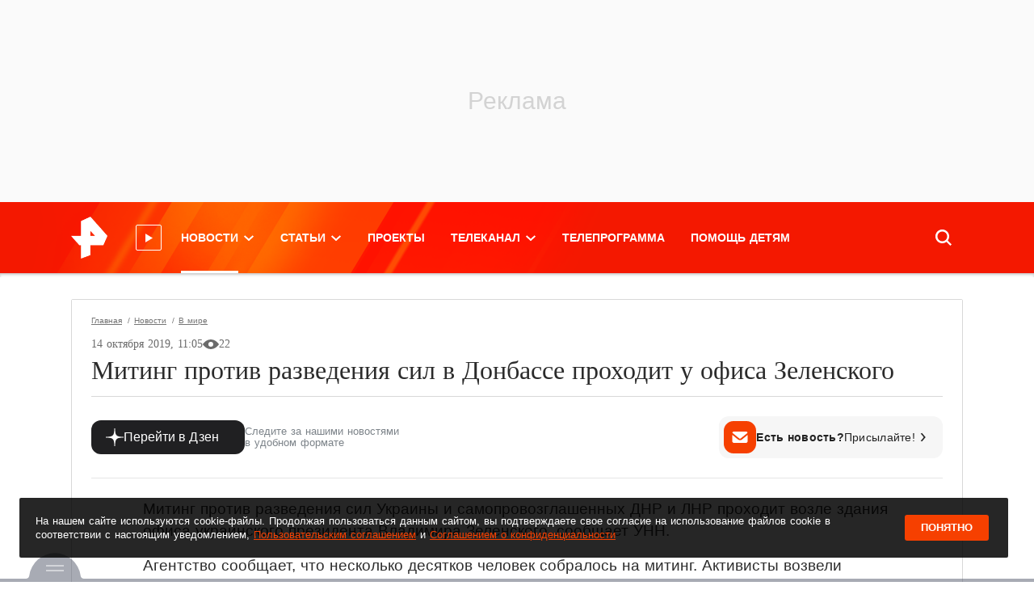

--- FILE ---
content_type: text/html; charset=utf-8
request_url: https://ren.tv/news/v-mire/467864-miting-protiv-razvedeniia-sil-v-donbasse-prokhodit-u-ofisa-zelenskogo
body_size: 34702
content:
<!doctype html>
<html data-n-head-ssr lang="ru" xmlns:og="http://ogp.me/ns#" xmlns:article="http://ogp.me/ns/article#" xmlns:video="http://ogp.me/ns/video#" xmlns:fb="http://ogp.me/ns/fb#" prefix="og: http://ogp.me/ns# article: http://ogp.me/ns/article# video: http://ogp.me/ns/video# fb: http://ogp.me/ns/fb# ya :http://webmaster.yandex.ru/vocabularies/ ya: https://yandex.ru/support/video/partners/markup.html" data-n-head="%7B%22lang%22:%7B%22ssr%22:%22ru%22%7D,%22xmlns:og%22:%7B%22ssr%22:%22http://ogp.me/ns#%22%7D,%22xmlns:article%22:%7B%22ssr%22:%22http://ogp.me/ns/article#%22%7D,%22xmlns:video%22:%7B%22ssr%22:%22http://ogp.me/ns/video#%22%7D,%22xmlns:fb%22:%7B%22ssr%22:%22http://ogp.me/ns/fb#%22%7D,%22prefix%22:%7B%22ssr%22:%22og:%20http://ogp.me/ns#%20article:%20http://ogp.me/ns/article#%20video:%20http://ogp.me/ns/video#%20fb:%20http://ogp.me/ns/fb#%20ya%20:http://webmaster.yandex.ru/vocabularies/%20ya:%20https://yandex.ru/support/video/partners/markup.html%22%7D%7D">
  <head >
    <meta data-n-head="ssr" charset="utf-8"><meta data-n-head="ssr" name="viewport" content="width=device-width, initial-scale=1, maximum-scale=1, user-scalable=no"><meta data-n-head="ssr" data-hid="og:locale" property="og:locale" content="ru_RU"><meta data-n-head="ssr" data-hid="themecolor" name="theme-color" content="#f71400"><meta data-n-head="ssr" data-hid="backgroundcolor" name="background-color" content="#f71400"><meta data-n-head="ssr" data-hid="theme-color" name="theme-color" content="#f64000"><meta data-n-head="ssr" data-hid="viewport" name="viewport" content="width=device-width, initial-scale=1.0, viewport-fit=cover"><meta data-n-head="ssr" data-hid="timestamp" name="timestamp" content="1768740788"><meta data-n-head="ssr" property="yandex_recommendations_title" content="Митинг против разведения сил в Донбассе проходит у офиса Зеленского"><meta data-n-head="ssr" property="yandex_recommendations_category" content="В мире"><meta data-n-head="ssr" property="yandex_recommendations_image" content="undefined"><meta data-n-head="ssr" data-hid="description" name="description" content="Митинг против разведения сил Украины и самопровозглашенных ДНР и ЛНР проходит возле здания офиса украинского президента Владимира Зеленского, сообщает УНН. Агентство сообщает, что несколько десятков человек собралось на митинг."><meta data-n-head="ssr" data-hid="keywords" name="keywords" content="Украина, Донбасс, Владимир Зеленский, Митинги"><meta data-n-head="ssr" name="robots" content="max-image-preview:large"><meta data-n-head="ssr" data-hid="fb:pages" property="fb:pages" content="1805536619548793"><meta data-n-head="ssr" data-hid="fb:article_style" property="fb:article_style" content="default"><meta data-n-head="ssr" data-hid="og:site_name" property="og:site_name" content="РЕН ТВ"><meta data-n-head="ssr" data-hid="og:type" property="og:type" content="article"><meta data-n-head="ssr" data-hid="og:title" property="og:title" content="Митинг против разведения сил в Донбассе проходит у офиса Зеленского"><meta data-n-head="ssr" data-hid="og:description" property="og:description" content="Митинг против разведения сил Украины и самопровозглашенных ДНР и ЛНР проходит возле здания офиса украинского президента Владимира Зеленского, сообщает УНН. Агентство сообщает, что несколько десятков человек собралось на митинг."><meta data-n-head="ssr" data-hid="og:url" property="og:url" content="https://ren.tv/news/v-mire/467864-miting-protiv-razvedeniia-sil-v-donbasse-prokhodit-u-ofisa-zelenskogo"><meta data-n-head="ssr" data-hid="twitter:card" property="twitter:card" content="summary_large_image"><meta data-n-head="ssr" data-hid="twitter:site" property="twitter:site" content="@rentvchannel"><meta data-n-head="ssr" data-hid="twitter:creator" property="twitter:creator" content="@rentvchannel"><meta data-n-head="ssr" data-hid="twitter:url" property="twitter:url" content="https://ren.tv/news/v-mire/467864-miting-protiv-razvedeniia-sil-v-donbasse-prokhodit-u-ofisa-zelenskogo"><meta data-n-head="ssr" data-hid="twitter:title" property="twitter:title" content="Митинг против разведения сил в Донбассе проходит у офиса Зеленского"><meta data-n-head="ssr" data-hid="twitter:description" property="twitter:description" content="Митинг против разведения сил Украины и самопровозглашенных ДНР и ЛНР проходит возле здания офиса украинского президента Владимира Зеленского, сообщает УНН. Агентство сообщает, что несколько десятков человек собралось на митинг."><meta data-n-head="ssr" data-hid="ya:ovs:allow_embed" property="ya:ovs:allow_embed" content="true"><meta data-n-head="ssr" data-hid="ya:ovs:upload_date" property="ya:ovs:upload_date" content="2019-10-14"><meta data-n-head="ssr" data-hid="ya:ovs:adult" property="ya:ovs:adult" content="true"><meta data-n-head="ssr" data-hid="article:published_time" property="article:published_time" content="2019-10-14T14:05:04+03:00"><meta data-n-head="ssr" data-hid="twitter:image:src" property="twitter:image:src" content="https://cdn.ren.tv/cache/1200x630/media/img/d9/dc/d9dc4da6818f19461ddf3839c8fc41111670db02.png"><meta data-n-head="ssr" data-hid="twitter:image:width" property="twitter:image:width" content="1200"><meta data-n-head="ssr" data-hid="twitter:image:height" property="twitter:image:height" content="630"><meta data-n-head="ssr" data-hid="og:image" property="og:image" content="https://cdn.ren.tv/cache/1200x630/media/img/d9/dc/d9dc4da6818f19461ddf3839c8fc41111670db02.png"><meta data-n-head="ssr" data-hid="og:image:width" property="og:image:width" content="1200"><meta data-n-head="ssr" data-hid="og:image:height" property="og:image:height" content="630"><title>Митинг против разведения сил в Донбассе проходит у офиса Зеленского  — 14.10.2019 — В мире на РЕН ТВ</title><link data-n-head="ssr" rel="icon" type="image/x-icon" href="/favicon.ico"><link data-n-head="ssr" rel="apple-touch-icon" sizes="180x180" href="/apple-touch-icon.png"><link data-n-head="ssr" rel="icon32" type="image/png" sizes="32x32" href="/favicon-32x32.png"><link data-n-head="ssr" rel="icon" type="image/png" sizes="16x16" href="/favicon-16x16.png"><link data-n-head="ssr" rel="manifest" href="/manifest.json"><link data-n-head="ssr" rel="preload" href="https://cdn.ren.tv/fonts-css/fonts/Roboto/roboto-regular-webfont.woff2" as="font" crossorigin="crossorigin" type="font/woff2"><link data-n-head="ssr" rel="preload" href="https://cdn.ren.tv/fonts-css/fonts/Roboto-Slab/robotoslab-regular-webfont.woff2" as="font" crossorigin="crossorigin" type="font/woff2"><link data-n-head="ssr" rel="preload" href="https://cdn.ren.tv/fonts-css/fonts/Roboto-Slab-Medium/robotoslab-medium-webfont.woff2" as="font" crossorigin="crossorigin" type="font/woff2"><link data-n-head="ssr" rel="preload" href="https://cdn.ren.tv/fonts-css/fonts/Roboto-Bold/roboto-bold-webfont.woff2" as="font" crossorigin="crossorigin" type="font/woff2"><link data-n-head="ssr" rel="preload" href="https://cdn.ren.tv/fonts-css/fonts/Roboto-Slab-Bold/robotoslab-bold-webfont.woff2" as="font" crossorigin="crossorigin" type="font/woff2"><link data-n-head="ssr" rel="preload" href="https://cdn.ren.tv/fonts-css/fonts/Roboto-Medium/roboto-medium-webfont.woff2" as="font" crossorigin="crossorigin" type="font/woff2"><link data-n-head="ssr" rel="preload" href="https://cdn.ren.tv/fonts-css/fonts/Roboto-Italic/roboto-italic-webfont.woff2" as="font" crossorigin="crossorigin" type="font/woff2"><link data-n-head="ssr" rel="preload" href="https://cdn.ren.tv/fonts-css/fonts/Roboto/roboto-regular-webfont.ttf" as="font" crossorigin="crossorigin" type="font/ttf"><link data-n-head="ssr" rel="preload" href="https://cdn.ren.tv/fonts-css/fonts/Roboto-Italic/roboto-italic-webfont.ttf" as="font" crossorigin="crossorigin" type="font/ttf"><link data-n-head="ssr" rel="preload" href="https://cdn.ren.tv/fonts-css/fonts/Roboto-Medium/roboto-medium-webfont.ttf" as="font" crossorigin="crossorigin" type="font/ttf"><link data-n-head="ssr" rel="preload" href="https://cdn.ren.tv/fonts-css/fonts/Roboto-Bold/roboto-bold-webfont.ttf" as="font" crossorigin="crossorigin" type="font/ttf"><link data-n-head="ssr" rel="preload" href="https://cdn.ren.tv/fonts-css/fonts/Roboto-Slab/robotoslab-regular-webfont.ttf" as="font" crossorigin="crossorigin" type="font/ttf"><link data-n-head="ssr" rel="preload" href="https://cdn.ren.tv/fonts-css/fonts/Roboto-Slab-Medium/robotoslab-medium-webfont.ttf" as="font" crossorigin="crossorigin" type="font/ttf"><link data-n-head="ssr" rel="preload" href="https://cdn.ren.tv/fonts-css/fonts/Roboto-Slab-Bold/robotoslab-bold-webfont.ttf" as="font" crossorigin="crossorigin" type="font/ttf"><link data-n-head="ssr" rel="canonical" href="https://ren.tv/news/v-mire/467864-miting-protiv-razvedeniia-sil-v-donbasse-prokhodit-u-ofisa-zelenskogo"><link data-n-head="ssr" rel="amphtml" href="https://amp.ren.tv/news/v-mire/467864-miting-protiv-razvedeniia-sil-v-donbasse-prokhodit-u-ofisa-zelenskogo"><script data-n-head="ssr" data-hid="setdomain" src="./../../../libraries/setdomain.js"></script><script data-n-head="ssr" async src="https://yandex.ru/ads/system/header-bidding.js" crossorigin="anonymous"></script><script data-n-head="ssr" data-hid="adfox" async src="https://yandex.ru/ads/system/context.js" crossorigin="anonymous"></script><link rel="preload" href="/_nuxt/96fd6a2.js" as="script"><link rel="preload" href="/_nuxt/css/b1e2996.css" as="style"><link rel="preload" href="/_nuxt/8c1a07c.js" as="script"><link rel="preload" href="/_nuxt/32899d2.js" as="script"><link rel="preload" href="/_nuxt/5844472.js" as="script"><link rel="stylesheet" href="/_nuxt/css/b1e2996.css">
  </head>
  <body >
    <div data-server-rendered="true" id="__nuxt"><div id="__layout"><div class="layout"><!----> <noindex><div style="display:none;">window.yaContextCb = window.yaContextCb || []</div></noindex> <style>
    
  html {
    font-family: 'Roboto', Arial, Helvetica, sans-serif;
    font-size: 16px;
    word-spacing: 1px;
  }
  a {
    color: #2b2b2b;
    transition: all 0.25s;
  }
  a:hover {
    text-decoration: none;
  }
  .menu-main__link {
    color: #fff;
    font-size: 14px;
    line-height: 1.71;
    font-weight: 700;
    text-transform: uppercase;
    @media screen and (min-width: 1366px) {
      font-size: 18px;
    }
  }
  .news-header__link {
    font-family: 'Roboto Slab', serif;
    font-weight: 700;
    font-size: 19px;
    color: #2b2b2b;
    text-transform: none;
    pointer-events: all;
  }
  .latest-news__title {
    font-family: 'Roboto';
    font-weight: 700;
  }

  </style> <!----> <div id="adfox_151870616241374263" class="adfox-wrapper adfox_top top_adfox"></div> <div class="layout-header"><div class="overlay"></div> <!----> <div class="layout-header-wrapper"><div id="layout-header-top" class="layout-header-top inner"><div class="container-fluid"><div class="layout-header-logo"><!----> <a href="/" class="nuxt-link-active header__logo click-space"><span class="header__logo-img"><img src="/ren_logo_compressed.png" alt="РЕН ТВ"></span></a> <div class="live-video"><svg xmlns="http://www.w3.org/2000/svg" width="11" height="11" viewBox="0 0 12.05 14.46"><g id="Layer_2" data-name="Layer 2"><g id="video_play"><polygon fill="#FFF" points="0 0 0 14.46 12.05 7.23 0 0"></polygon></g></g></svg> <div class="live-video__container"><style></style> <div class="live-video__title"><div class="live-video__title__default" style="animation-duration:16s;"><span>Прямой эфир</span></div> <div class="live-video__title__ticker" style="animation-duration:16s;"><span style="width:133px;animation-duration:6s;animation-delay:0s;"> </span> <span style="width:270px;animation-duration:6s;animation-delay:5s;"> </span></div></div></div></div></div> <div class="layout-header-menu"><div class="menu-main" data-v-2c0d27f1><ul class="menu-main__list" data-v-2c0d27f1><li class="
        menu-main__item
        
      " data-v-2c0d27f1><a href="/news" class="nuxt-link-active menu-main__link menu-main__link__dropdown" data-v-2c0d27f1><span class="menu-main__item-title" data-v-2c0d27f1 data-v-2c0d27f1>Новости</span> <span class="chevron" data-v-2c0d27f1></span></a> <div class="menu-main__dd-wrapper" data-v-2c0d27f1><div class="container-fluid" data-v-2c0d27f1><div class="menu-main__dd-group" data-v-2c0d27f1><ul data-v-2c0d27f1><li data-v-2c0d27f1><a href="/news" class="menu-main__sub-link nuxt-link-active" data-v-2c0d27f1>
                  Все новости
                </a></li><li data-v-2c0d27f1><a href="/news/v-rossii" class="menu-main__sub-link" data-v-2c0d27f1>
                  В России
                </a></li><li data-v-2c0d27f1><a href="/news/v-mire" class="menu-main__sub-link nuxt-link-active" data-v-2c0d27f1>
                  В мире
                </a></li> <!----></ul><ul data-v-2c0d27f1><li data-v-2c0d27f1><a href="/news/politika" class="menu-main__sub-link" data-v-2c0d27f1>
                  Политика
                </a></li><li data-v-2c0d27f1><a href="/news/ekonomika" class="menu-main__sub-link" data-v-2c0d27f1>
                  Экономика
                </a></li><li data-v-2c0d27f1><a href="/news/sport" class="menu-main__sub-link" data-v-2c0d27f1>
                  Спорт
                </a></li> <!----></ul><ul data-v-2c0d27f1><li data-v-2c0d27f1><a href="/news/kriminal" class="menu-main__sub-link" data-v-2c0d27f1>
                  Криминал
                </a></li><li data-v-2c0d27f1><a href="/news/proisshestviia" class="menu-main__sub-link" data-v-2c0d27f1>
                  Происшествия
                </a></li><li data-v-2c0d27f1><a href="/news/shou-biznes" class="menu-main__sub-link" data-v-2c0d27f1>
                  Шоу-бизнес
                </a></li> <!----></ul><ul data-v-2c0d27f1><li data-v-2c0d27f1><a href="/news/zdorove" class="menu-main__sub-link" data-v-2c0d27f1>
                  Здоровье
                </a></li><li data-v-2c0d27f1><a href="/news/lifestyle" class="menu-main__sub-link" data-v-2c0d27f1>
                  Lifestyle
                </a></li><li data-v-2c0d27f1><a href="https://ren.tv/story/spetsoperatsiia-rf-po-zashchite-donbassa" target="_blank" rel="noopener" class="menu-main__sub-link" data-v-2c0d27f1>
                  Спецоперация по защите Донбасса
                </a></li> <!----></ul> <!----></div></div></div></li><li class="
        menu-main__item
        
      " data-v-2c0d27f1><a href="/longread" class="menu-main__link menu-main__link__dropdown" data-v-2c0d27f1><span class="menu-main__item-title" data-v-2c0d27f1 data-v-2c0d27f1>Статьи</span> <span class="chevron" data-v-2c0d27f1></span></a> <div class="menu-main__dd-wrapper" data-v-2c0d27f1><div class="container-fluid" data-v-2c0d27f1><div class="menu-main__dd-group" data-v-2c0d27f1><ul data-v-2c0d27f1><li data-v-2c0d27f1><a href="/blog" class="menu-main__sub-link" data-v-2c0d27f1>
                  Мнения
                </a></li><li data-v-2c0d27f1><a href="/longread" class="menu-main__sub-link" data-v-2c0d27f1>
                  Статьи
                </a></li><li data-v-2c0d27f1><a href="/project/video-chapter" class="menu-main__sub-link" data-v-2c0d27f1>
                  Темы
                </a></li> <!----></ul> <!----></div></div></div></li><li class="
        menu-main__item
        
      " data-v-2c0d27f1><a href="/project" class="menu-main__link" data-v-2c0d27f1><span class="menu-main__item-title" data-v-2c0d27f1 data-v-2c0d27f1>Проекты</span> <!----></a> <!----></li><li class="
        menu-main__item
        
      " data-v-2c0d27f1><a href="/live" class="menu-main__link menu-main__link__dropdown" data-v-2c0d27f1><span class="menu-main__item-title" data-v-2c0d27f1 data-v-2c0d27f1>Телеканал</span> <span class="chevron" data-v-2c0d27f1></span></a> <div class="menu-main__dd-wrapper" data-v-2c0d27f1><div class="container-fluid" data-v-2c0d27f1><div class="menu-main__dd-group" data-v-2c0d27f1><ul data-v-2c0d27f1><li data-v-2c0d27f1><a href="/tv-program" class="menu-main__sub-link" data-v-2c0d27f1>
                  ТВ-программа
                </a></li><li data-v-2c0d27f1><a href="/live" class="menu-main__sub-link" data-v-2c0d27f1>
                  Прямой эфир
                </a></li><li data-v-2c0d27f1><a href="/tag/novosti-ren-tv" class="menu-main__sub-link" data-v-2c0d27f1>
                  Новости РЕН ТВ
                </a></li> <!----></ul><ul data-v-2c0d27f1><li data-v-2c0d27f1><a href="/tv-channel/celebs" class="menu-main__sub-link" data-v-2c0d27f1>
                  Лица канала
                </a></li><li data-v-2c0d27f1><a href="/tv-channel/about" class="menu-main__sub-link" data-v-2c0d27f1>
                  О канале
                </a></li><li data-v-2c0d27f1><a href="/kontakty" class="menu-main__sub-link" data-v-2c0d27f1>
                  Адрес редакции
                </a></li> <!----></ul><ul data-v-2c0d27f1><li data-v-2c0d27f1><a href="/news/press-relizy" class="menu-main__sub-link" data-v-2c0d27f1>
                  Пресс-релизы
                </a></li><li data-v-2c0d27f1><a href="https://infopovod.iz.ru/?from=ren" target="_blank" rel="noopener" class="menu-main__sub-link" data-v-2c0d27f1>
                  Обратная связь
                </a></li><li data-v-2c0d27f1><a href="/page/8-legal" class="menu-main__sub-link" data-v-2c0d27f1>
                  Правовая информация
                </a></li> <!----></ul> <ul class="d-none d-sm-block" data-v-2c0d27f1><li data-v-2c0d27f1><a href="/project" class="menu-main__sub-link" data-v-2c0d27f1>
                    Проекты
                  </a></li></ul></div></div></div></li><li class="
        menu-main__item
        
      " data-v-2c0d27f1><a href="/tv-program" class="menu-main__link" data-v-2c0d27f1><span class="menu-main__item-title" data-v-2c0d27f1 data-v-2c0d27f1>Телепрограмма</span> <!----></a> <!----></li><li class="
        menu-main__item
        
      " data-v-2c0d27f1><a href="https://worldvita.ru/" target="_blank" rel="noopener" class="menu-main__link" data-v-2c0d27f1><span class="menu-main__item-title" data-v-2c0d27f1 data-v-2c0d27f1>Помощь детям</span> <!----></a> <!----></li></ul></div> <!----></div> <div class="layout-header-search"><div class="search-panel topsearchform"><div class="search-panel__form-wrapper"><form class="search-panel__form"><!----> <input id="SearchInput" type="text" autocomplete="off" autofocus="autofocus" class="search-panel__input"> <button type="button" nohover="true" class="button button_size_xl button_color_white">
    Найти
  </button></form></div> <div class="search-panel__button click-space"><svg version="1.1" viewBox="0 0 14.87 14.87" class="svg-icon svg-fill" style="width:20px;height:20px;"><path fill="white" stroke="none" pid="0" d="M14.87 13.6l-3.5-3.5a6.35 6.35 0 10-1.27 1.27l3.49 3.5zm-8.55-2.76a4.52 4.52 0 114.52-4.52 4.53 4.53 0 01-4.52 4.52z" _fill="#a3a3a3"/></svg></div></div> <!----></div></div></div> <div class="promo-slider__wrapper px-0 py-0"></div></div> <!----></div> <div id="adfox_15918687182666661" class="adfox-reloaded"></div> <div class="layout-wrapper"><div class="container-fluid"><div class="layout-side position-relative"><!----> <div id="layout-side" data-id="1" class="latest-news position-relative overflow-y-scroll"><div class="latest-news__header"><h2 class="latest-news__title lh-11">
      Последние<br>новости
    <span>РЕН ТВ</span></h2> <div class="latest-news__header__btn"><a href="/news" target="_self" class="Button_mT69C"> Все новости </a></div></div> <script id="latest-news-script-template" data-puideight="0" data-puidtwentyone="0" type="text/template"></script> <div id="latest-news-script"><noindex>
      
      <div style="display:none;">
        var checkIsTestPage1 = false;
        window.YaAdFoxActivate = function (id) {
          var mql = window.matchMedia('(orientation: portrait)') || { matches: false };
          var targetBanner = document.getElementById(id);
          if (window.Ya &amp;&amp; window.Ya.adfoxCode) {
            var templatePuid = document.getElementById('latest-news-script-template')
            // console.log('puid-eight', templatePuid.dataset.puideight)
            // console.log('puid-twentyone', window.localStorage.getItem('puid21'))
            // puid2: '229103',

            var params = {
              p1: 'bzirs',
              p2: 'fulg',
              puid8: window.localStorage.getItem('puid8') || templatePuid.dataset &amp;&amp; templatePuid.dataset.puideight || 0,
              puid12: '186107',
              puid21: window.localStorage.getItem('puid21') || 0,
              puid26: window.localStorage.getItem('puid26'),
              puid4: 'ren.tv',
            };

            const pk = window.localStorage.getItem('pk');

            if (pk) {
              params.pk = pk;
              params.pke = '1';
            }

            var adfoxCodeParams = {
            ownerId: checkIsTestPage1 ? 241452 : 264443,
            containerId: id,
            params: checkIsTestPage1 ? {
              p1: 'ddomt',
              p2: 'fjgb'
            } : params,
            onRender: function() {
              targetBanner.classList.add('adfox-init');
              setTimeout(function() {
                var iframe = targetBanner.querySelector('iframe:not([style^=&quot;display&quot;])') ||
                            targetBanner.querySelector('div &gt; a &gt; img') ||
                            targetBanner.querySelector('yatag &gt; img') ||
                            targetBanner.querySelector('table td &gt; yatag');
                if (iframe &amp;&amp; iframe.offsetWidth &gt;= targetBanner.offsetWidth - 2) {
                  targetBanner.classList.add('adfox-nopadding');
                }
              }, 200);
            }
          };

            var existBidding = window.Ya.headerBidding.getBidsReceived().map(elm =&gt; elm.containerId) || [];
            if (window.Ya.headerBidding &amp;&amp; !existBidding.includes(id) &amp;&amp; !mql.matches) {
              window.Ya.headerBidding.pushAdUnits([
                {
                  code: id,
                  bids: [
                    { bidder: &quot;adriver&quot;,
                      params: {
                        placementId: &quot;30:rentv_240x400&quot;
                      }
                    },
                    {
                      &quot;bidder&quot;: &quot;sape&quot;,
                      &quot;params&quot;: {
                        &quot;placementId&quot;: &quot;836082&quot;
                      }
                    },
                    {
                      &quot;bidder&quot;: &quot;bidvol&quot;,
                      &quot;params&quot;: {
                        &quot;placementId&quot;: &quot;37227&quot;
                      }
                    },
                    { bidder: &quot;hybrid&quot;,
                      &quot;params&quot;: {
                        &quot;placementId&quot;: &quot;6602ab127bc72f23c0325b07&quot;
                      }
                    },
                    { bidder: &quot;adfox_adsmart&quot;,
                      params: {
                        p1: &quot;cqgva&quot;,
                        p2: &quot;hhro&quot;
                      }
                    }
                  ],
                  sizes: [ [240,400], [300,600] ]
                }
              ]);
              window.loadedAdfox(id)
            }
            if (!existBidding.includes(id)) {
              if (!mql.matches) {
                window.yaContextCb?.push(() =&gt; {
                  Ya.adfoxCode.createAdaptive(adfoxCodeParams,
                    ['desktop', 'tablet'], {
                    tabletWidth: 1104,
                    phoneWidth: 576,
                    isAutoReloads: false
                  });
                });
              }
            } else {
              window.Ya.adfoxCode.destroy(id);
              window.yaContextCb?.push(() =&gt; {
                Ya.adfoxCode.createAdaptive(adfoxCodeParams,
                  ['desktop', 'tablet'], {
                  tabletWidth: 1104,
                  phoneWidth: 576,
                  isAutoReloads: false
                });
              });
            }

            if (window.DeviceOrientationEvent) {
              window.addEventListener('orientationchange', orientationChangeHandler);
              function orientationChangeHandler(evt) {
                mql = window.matchMedia('(orientation: portrait)') || { matches: false };
                if (mql.matches) {
                  if (targetBanner.classList.contains('adfox-init')) {
                    window.Ya.adfoxCode.initialize(id);
                  } else {
                    setTimeout(function() {
                      window.YaAdFoxActivate(id);
                    }, 0);
                  }
                } else {
                  window.Ya.adfoxCode.destroy(id);
                }
              }
            }
          }
        };
      </div>
      
    </noindex></div>  <button href="/" target="_blank" class="Button_mT69C latest-news__button">
    Показать 0 свежих новостей
  </button> <div id="latest-news-preloader" class="latest-news__preloader"><div class="Container_0zZX9"><div class="Status_5G5hB"><i class="Infinite_4Zu8s undefined"></i></div></div></div></div></div> <div id="layout-body" class="layout-body"><main id="main" data-entity-id="0"><!----> <!----> <!----> <div load="true"><!----> <article class="article__news Article_VJXfb nomargin_-tKUw nomargintop_c7rfW nomarginbottom_3VEDu"><div class="shadow-page shadow-page_p_no shadow-page_mt_no nomargintop_c7rfW ShadowPage_04Ih2 visible_bW9bo"><!----> <!----> <div><div nopadding="true" nomargin="true" nomargintop="true" nomarginbottom="true" open="open"><div width="960" height="540" class="news-header"><!----> <div class="Breadcrumb_vGlFB breadcrumbs"><a href="/" class="nuxt-link-active Link_XbCeI">
    Главная
  </a><a href="/news" class="nuxt-link-active Link_XbCeI">
    Новости
  </a><a href="/news/v-mire" class="nuxt-link-active Link_XbCeI">
    В мире
  </a></div> <div class="news-header__body news-header__body-position--bl relative"><!----> <div class="news-header__body-centered news-header__body-centered--short"><!----> <div class="materialRating" data-v-3fa3f323><div class="latest_news_data" data-v-3fa3f323>14 октября 2019, 14:05</div> <!----></div> <h1 class="page_title_editable news-header__title news-header__link news-header__color--dark"><!----> <!----> <!---->
          Митинг против разведения сил в Донбассе проходит у офиса Зеленского
        </h1> <!----></div></div> <div class="position-relative d-flex"><div class="flex"><!----></div> <div class="flex"><!----></div></div> <!----></div></div> <!----> <div class="news__collapse active"><!----> <!----> <!----> <!----><!----><!----><!----><!----> <!----> <div id="news-content-text-467864" class="sortable__widgets news-content-text Content_PN2lQ mt-24 mb-24 mt-md-16 mb-md-24"><!----> <!----> <!----> <!----> <div id="1264612" data-id-block="1264612" data-entity-type="" data-type-block="text" data-position="0" data-materials="1264612" class="Content_08mHq widgets__item saved_block"><div class="widgets__item__text"><div class="widgets__item__text__inside"><p>Митинг против разведения сил Украины и самопровозглашенных ДНР и ЛНР проходит возле здания офиса украинского президента Владимира Зеленского, сообщает УНН.</p>

<p>Агентство сообщает, что несколько десятков человек собралось на митинг. Активисты возвели кирпичную стену, а на каждом кирпиче значится название одного из 150 населенных пунктов Луганской и Донецкой областей.</p>

<p>По мнению демонстрантов, все эти населенные пункты попадут в "серую зону" и будут подвергнуты угрозе из-за подписания Украиной "формулы Штайнмайера".</p>

<p>Ранее сообщалось, что на встрече контактной группы в Минске, которая состоялась 1 октября, представители Украины и самопровозглашенных республик договорились о возобновлении процесса разведения сил с 7 октября. Затем Украина срывала разведение сил.</p>
</div></div></div> <!----> <!----> <!----> <!----> <!----> <!----> <!----> <div></div></div> <div class="px-88 px-md-16 w-100 mt-32"><div class="Footer_P3Ssb"><div class="d-flex BtnGrpLine_Zh16L BtnGrpShort_utKIb"><div class="d-flex justify-content-center align-items-center"><!----></div></div> <div class="BtnGrpLine_Zh16L"><a href="/tag/ukraina" data-id="0" class="Button_oFuQw Size--xs_uFHy+ Color--gray_+qAOS Font--xs_BercJ BtnGrpBtn_b0Cql">
      Украина
    </a><a href="/tag/donbass" data-id="0" class="Button_oFuQw Size--xs_uFHy+ Color--gray_+qAOS Font--xs_BercJ BtnGrpBtn_b0Cql">
      Донбасс
    </a><a href="/tag/vladimir-zelenskii" data-id="0" class="Button_oFuQw Size--xs_uFHy+ Color--gray_+qAOS Font--xs_BercJ BtnGrpBtn_b0Cql">
      Владимир Зеленский
    </a><a href="/tag/mitingi" data-id="0" class="Button_oFuQw Size--xs_uFHy+ Color--gray_+qAOS Font--xs_BercJ BtnGrpBtn_b0Cql">
      Митинги
    </a></div> <div class="news-delimiter news-delimiter-color--light"></div></div></div> <div class="px-88 px-md-16 w-100 mt-32 mt-md-16"><lazy-component tag="div" class="YShare_vu5+4"><yandex-share url="" title="Митинг против разведения сил в Донбассе проходит у офиса Зеленского" image="https://ren.tv//media/cache/resolve/1200x630/media/img/ea/be/eabed53535e9ad2122ddc22a645af41e89d2b36a.jpg" services="vkontakte,odnoklassniki,telegram,whatsapp" counter="" limit="4"></yandex-share></lazy-component></div> <div class="px-88 px-md-16 w-100 mt-32 mt-md-16 pb-md-16"><div class="pt-30 pt-md-16 pb-30 pb-md-16 px-20 px-md-16 px-20 InformationBlockBtm_H4vk9"><span class="fs-16 lh-24 text-center pb-10 d-block mb-6">
          Подпишитесь и получайте новости первыми
        </span> <div class="ml-n5 mr-n5 d-flex justify-content-between"><a href="https://vk.com/rentvchannel" target="_blank" class="flex mx-5 mt-6 vkontakte_BnrKe"></a> <a href="https://rutube.ru/u/rennews/" target="_blank" class="flex mx-5 mt-6 rutube_PRc7x"></a> <a href="https://max.ru/rentv_news" target="_blank" class="flex mx-5 mt-6 max_wmw-A"></a> <a href="https://t.me/rentv_news" target="_blank" class="flex mx-5 mt-6 tg_BvwXd"></a></div></div></div> <div class="px-88 px-md-16 mt-32 mt-md-32 pb-md-32"><div class="ml-26 fs-15 mb-28 mb-md-24 f-bold">Читайте также</div> <a href="https://ren.tv/news/kriminal/1397703-fsb-vyiavila-agenta-britanskikh-spetssluzhb-zaslannogo-v-rossiiu?utm_source=ren&amp;utm_campaign=vidjet&amp;utm_medium=1&amp;utm_content=467864" target="_blank" rel="noopener" class="d-flex mt-2 mb-26 mb-md-16 text-decoration-none fc-hover-orange"><img src="[data-uri]" width="16" height="16" alt="" class="mr-10 mt-2 flex-shrink-0 Icon_n3A3G"> <span class="fs-14 fc-hover-orange" style="line-height:1.5;">ФСБ выявила агента британских спецслужб, засланного в Россию
        </span></a><a href="https://ren.tv/news/v-rossii/1397664-vyzhigaet-kak-zvezdochka-opasnye-kapli-dlia-glaz-nashli-v-svobodnoi-prodazhe-v-seti?utm_source=ren&amp;utm_campaign=vidjet&amp;utm_medium=2&amp;utm_content=467864" target="_blank" rel="noopener" class="d-flex mt-2 mb-26 mb-md-16 text-decoration-none fc-hover-orange"><img src="[data-uri]" width="16" height="16" alt="" class="mr-10 mt-2 flex-shrink-0 Icon_n3A3G"> <span class="fs-14 fc-hover-orange" style="line-height:1.5;">Выжигает как &quot;Звездочка&quot;: опасные капли для глаз нашли на маркетплейсах
        </span></a><a href="https://ren.tv/news/v-rossii/1397697-glava-kuzbassa-vse-roddoma-regiona-proveriat-do-9-fevralia?utm_source=ren&amp;utm_campaign=vidjet&amp;utm_medium=3&amp;utm_content=467864" target="_blank" rel="noopener" class="d-flex mt-2 mb-26 mb-md-16 text-decoration-none fc-hover-orange"><img src="[data-uri]" width="16" height="16" alt="" class="mr-10 mt-2 flex-shrink-0 Icon_n3A3G"> <span class="fs-14 fc-hover-orange" style="line-height:1.5;">Все роддома Кузбасса проверят до 9 февраля
        </span></a><a href="https://ren.tv/news/politika/1397668-700-mlrd-za-ostrov-itogi-peregovorov-po-grenlandii-zakonchilis-provalom?utm_source=ren&amp;utm_campaign=vidjet&amp;utm_medium=4&amp;utm_content=467864" target="_blank" rel="noopener" class="d-flex mt-2 mb-26 mb-md-16 text-decoration-none fc-hover-orange"><img src="[data-uri]" width="16" height="16" alt="" class="mr-10 mt-2 flex-shrink-0 Icon_n3A3G"> <span class="fs-14 fc-hover-orange" style="line-height:1.5;">$700 млрд за остров: переговоры Дании по Гренландии закончились провалом в США
        </span></a><a href="https://ren.tv/news/v-mire/1397674-solnechnyi-dementor-mozhet-vyzvat-silnuiu-magnitnuiu-buriu-na-zemle?utm_source=ren&amp;utm_campaign=vidjet&amp;utm_medium=5&amp;utm_content=467864" target="_blank" rel="noopener" class="d-flex mt-2 mb-26 mb-md-16 text-decoration-none fc-hover-orange"><img src="[data-uri]" width="16" height="16" alt="" class="mr-10 mt-2 flex-shrink-0 Icon_n3A3G"> <span class="fs-14 fc-hover-orange" style="line-height:1.5;">&quot;Солнечный дементор&quot; может вызвать сильную магнитную бурю на Земле
        </span></a><a href="https://www.sport-express.net/athletics/reviews/eks-futbolist-sbornoy-rossii-aleksey-smertin-probezhal-ultramarafon-na-50-kilometrov-v-oymyakone-podrobnosti-foto-i-video-2390964/?utm_source=ren&amp;utm_campaign=vidjet&amp;utm_medium=6&amp;utm_content=467864" target="_blank" rel="noopener" class="d-flex mt-2 mb-26 mb-md-16 text-decoration-none fc-hover-orange"><img src="[data-uri]" width="16" height="16" alt="" class="mr-10 mt-2 flex-shrink-0 Icon_n3A3G"> <span class="fs-14 fc-hover-orange" style="line-height:1.5;">Смертин пробежал ультрамарафон на 50 километров в Оймяконе при минус 42 градусах
        </span></a><a href="https://www.sport-express.net/olympics/winter/hockey/reviews/hokkey-na-olimpiade-2026-v-milane-muzhchiny-raspisanie-matchey-sbornye-i-sostav-uchastnikov-format-grupp-i-pley-off-na-igrah-2391074/?utm_source=ren&amp;utm_campaign=vidjet&amp;utm_medium=7&amp;utm_content=467864" target="_blank" rel="noopener" class="d-flex mt-2 mb-26 mb-md-16 text-decoration-none fc-hover-orange"><img src="[data-uri]" width="16" height="16" alt="" class="mr-10 mt-2 flex-shrink-0 Icon_n3A3G"> <span class="fs-14 fc-hover-orange" style="line-height:1.5;">Олимпийский хоккейный турнир у мужчин пройдет с 11 по 22 февраля
        </span></a><a href="https://www.sport-express.net/olympics/winter/biathlon/reviews/byvshaya-rossiyskaya-biatlonistka-anastasiya-kuzmina-otobralas-v-sbornuyu-slovakii-na-olimpiadu-2026-podrobnosti-2391190/?utm_source=ren&amp;utm_campaign=vidjet&amp;utm_medium=8&amp;utm_content=467864" target="_blank" rel="noopener" class="d-flex mt-2 mb-26 mb-md-16 text-decoration-none fc-hover-orange"><img src="[data-uri]" width="16" height="16" alt="" class="mr-10 mt-2 flex-shrink-0 Icon_n3A3G"> <span class="fs-14 fc-hover-orange" style="line-height:1.5;">Кузьмина едет на Олимпиаду в 41 год. Бывшая российская биатлонистка готова к рекорду
        </span></a><a href="https://www.sport-express.net/skiing/reviews/rossiyskiy-lyzhnik-sergey-volkov-obzhaloval-v-cas-otkaz-v-neytralnom-statuse-podrobnosti-dela-2390925/?utm_source=ren&amp;utm_campaign=vidjet&amp;utm_medium=9&amp;utm_content=467864" target="_blank" rel="noopener" class="d-flex mt-2 mb-26 mb-md-16 text-decoration-none fc-hover-orange"><img src="[data-uri]" width="16" height="16" alt="" class="mr-10 mt-2 flex-shrink-0 Icon_n3A3G"> <span class="fs-14 fc-hover-orange" style="line-height:1.5;">Лыжник Волков обжаловал в CAS отказ в нейтральном статусе
        </span></a></div> <!----> <!----> <!----></div></div> <div class="mx-24 mx-md-16 d-flex flex-column mb-24 mb-md-16"><noindex><div><div class="partners partners__smi24"><div id="unit_89437-467864"></div> <noindex><div charset="utf-8" style="display:none;">
            (function() { var sc = document.createElement('script'); sc.type =
            'text/javascript'; sc.async = true; sc.src =
            '//jsn.24smi.net/smi.js'; sc.charset = 'utf-8'; var s =
            document.getElementsByTagName('script')[0];
            s.parentNode.insertBefore(sc, s); }());
          </div></noindex></div> <div class="pt-0 pb-0 pt-md-16 pb-md-16"><div class="partners partners__smi24"><div id="unit_89437-467864"></div> <noindex><div charset="utf-8" style="display:none;">
                (function() { var sc = document.createElement('script');
                sc.type = 'text/javascript'; sc.async = true; sc.src =
                '//jsn.24smi.net/smi.js'; sc.charset = 'utf-8'; var s =
                document.getElementsByTagName('script')[0];
                s.parentNode.insertBefore(sc, s); }());
              </div></noindex></div></div></div></noindex> <div data-smi-blockid="24801" class="smi24__informer smi24__auto"></div> <div><div id="adfox_151870620891737873_467864" data-id="frame" class="adfox-wrapper w-100 mt-16 position-relative overflow-hidden max-width-100 d-flex justify-content-center"></div> <noindex>
      
      <div style="display:none;">
        var checkIsTestPage = false;
        var isTest = checkIsTestPage;
        var init_adfox_under_article_desktop_467864 = function() {
          // puid2: '229103',
          if (window.Ya &amp;&amp; window.Ya.adfoxCode) {
            var params = isTest ? {
              p1: 'ddomg',
              p2: 'ffnu'
            } : {
              p1: 'bzorw',
              p2: 'fulf',
              puid8: window.localStorage.getItem('puid8'),
              puid12: '186107',
              puid21: 1,
              puid26: window.localStorage.getItem('puid26'),
              puid4: 'ren.tv',
            };
            const pk = window.localStorage.getItem('pk');
            if (pk) {
              params.pk = pk;
              params.pke = '1';
            }
            var existBidding = window.Ya?.headerBidding.getBidsReceived().map(elm =&gt; elm.containerId) || []
            var elementId = isTest ? 'adfox_172319719459163455_467864' : 'adfox_151870620891737873_467864'
            if (window.Ya.headerBidding &amp;&amp; !existBidding.includes(elementId)) {
              window.Ya.headerBidding.pushAdUnits([
                {
                  &quot;code&quot;: elementId,
                  &quot;bids&quot;: [
                    {&quot;bidder&quot;: &quot;adriver&quot;, &quot;params&quot;: {&quot;placementId&quot;: &quot;30:rentv_970x250_mid&quot;}},
                  {&quot;bidder&quot;: &quot;bidvol&quot;, &quot;params&quot;: {&quot;placementId&quot;: &quot;37226&quot;}},
                  {&quot;bidder&quot;: &quot;sape&quot;, &quot;params&quot;: {&quot;placementId&quot;: &quot;836081&quot;}},
                  {&quot;bidder&quot;: &quot;hybrid&quot;, &quot;params&quot;: {&quot;placementId&quot;: &quot;6602ab127bc72f23c0325b09&quot;}},
                  {&quot;bidder&quot;: &quot;adfox_adsmart&quot;, &quot;params&quot;: {
                            &quot;pp&quot;: &quot;h&quot;,
                            &quot;ps&quot;: &quot;doty&quot;,
                            &quot;p2&quot;: &quot;ul&quot;,
                            &quot;puid20&quot;: &quot;&quot;
                      }}
                  ],
                  &quot;sizes&quot;: [[970,250],[728,250],[728,90],[990,90],[990,250]]
                }
              ]);
            }
            window.yaContextCb?.push(() =&gt; {
              Ya.adfoxCode.createScroll({
                ownerId: checkIsTestPage ? 241452 : 264443,
                containerId: elementId,
                params: params,
                lazyLoad: true,
              }, ['desktop', 'tablet'], {
                tabletWidth: 1104,
                phoneWidth: 576,
                isAutoReloads: false
              });
            });
          }
        }
        if (window.Ya &amp;&amp; window.Ya.adfoxCode) {
          init_adfox_under_article_desktop_467864();
        } else {
          document.addEventListener('adfoxload', event =&gt; {
            init_adfox_under_article_desktop_467864();
          });
        }
        </div>
        
      
      <div style="display:none;">(window.smiq = window.smiq || []).push({});</div>
      
    </noindex></div> <noindex><div id="script-root-467864"><div id="M466355ScriptRootC1170979"></div></div></noindex></div></div> <script id="md-breadcrumbs-list-news" type="application/ld+json">
{
  "@context": "http://schema.org",
  "@type": "BreadcrumbList", 
  "itemListElement": [
    {
      "@type": "ListItem",
      "position": 1,
      "item": {
        "@id": "https://ren.tv/news",
        "name": "Новости" 
      }
    },
    {
      "@type": "ListItem",
      "position": 2,
      "item": {
        "@id": "https://ren.tv/news/v-mire",
        "name": "В мире"
      }
    },
    {
      "@type": "ListItem",
      "position": 3,
      "item": {
        "@id": "https://ren.tv/news/v-mire/467864-miting-protiv-razvedeniia-sil-v-donbasse-prokhodit-u-ofisa-zelenskogo",
        "name": "Митинг против разведения сил в Донбассе проходит у офиса Зеленского"
      }
    }
  ]
}
</script> <script id="md-article-page" type="application/ld+json">
{
  "@context": "http://schema.org",
  "@type": "NewsArticle",
  "url": "https://ren.tv/news/v-mire/467864-miting-protiv-razvedeniia-sil-v-donbasse-prokhodit-u-ofisa-zelenskogo",
  "mainEntityOfPage": {
    "@type": "WebPage",
    "@id": "https://ren.tv/news/v-mire/467864-miting-protiv-razvedeniia-sil-v-donbasse-prokhodit-u-ofisa-zelenskogo"
  },
  "name": "Митинг против разведения сил в Донбассе проходит у офиса Зеленского",
  "headline": "Митинг против разведения сил в Донбассе проходит у офиса Зеленского",
  
  "description": "Митинг против разведения сил Украины и самопровозглашенных ДНР и ЛНР проходит возле здания офиса украинского президента Владимира Зеленского, сообщает УНН. Агентство сообщает, что несколько десятков человек собралось на митинг.",
  "datePublished": "2019-10-14T14:05:04+03:00",
  "dateModified": "2019-10-14T14:14:25+03:00",
  "about": [{ "@type": "Thing", "name": "Украина" },{ "@type": "Thing", "name": "Донбасс" },{ "@type": "Thing", "name": "Владимир Зеленский" },{ "@type": "Thing", "name": "Митинги" }],
  "author": [{ "@type": "Organization", "name": "Редакция РЕН ТВ", "url": "https://ren.tv/" }],
  "image": [
    {
      "@type": "ImageObject",
      "representativeOfPage": "true",
      "url": "https://ren.tv//media/cache/resolve/1200x630/media/img/ea/be/eabed53535e9ad2122ddc22a645af41e89d2b36a.jpg",
      "width": "1200",
      "height": "630"
    }
  ],
  
  "text": " Митинг против разведения сил Украины и самопровозглашенных ДНР и ЛНР проходит возле здания офиса украинского президента Владимира Зеленского, сообщает УНН. Агентство сообщает, что несколько десятков человек собралось на митинг. Активисты возвели кирпичную стену, а на каждом кирпиче значится название одного из 150 населенных пунктов Луганской и Донецкой областей. По мнению демонстрантов, все эти населенные пункты попадут в \"серую зону\" и будут подвергнуты угрозе из-за подписания Украиной \"формулы Штайнмайера\". Ранее сообщалось, что на встрече контактной группы в Минске, которая состоялась 1 октября, представители Украины и самопровозглашенных республик договорились о возобновлении процесса разведения сил с 7 октября. Затем Украина срывала разведение сил.  ",
  "publisher": {
    "@type": "Organization",
    "name": "РЕН ТВ",
    "logo": {
      "@type": "ImageObject",
      "url": "https://amp.ren.tv/logo_amp.png",
      "width": "600",
      "height": "60"
    }
  }
}
</script></article> <!----> <!----></div></main></div></div></div> <div class="layout-footer"><noindex><footer class="footer"><div class="v-collapse-wrapper"><div class="v-collapse-toggle"><span class="v-collapse-toggle-link"><svg version="1.1" viewBox="0 0 71.4 32" class="svg-icon svg-fill" style="width:72px;height:32px;"><path pid="0" d="M71.4 32c-3.58-.06-4-4-4-4A32 32 0 004 28s-.42 3.94-4 4z" _fill="#52586b"/></svg></span><span class="v-collapse-toggle-border"></span></div> <div class="v-collapse-content"><div class="footer__body"><div class="container-fluid"><nav class="footer__body__side"><ul><li><a href="/kontakty">
                  Адрес редакции
                </a></li><li><a href="https://infopovod.iz.ru/?from=ren" target="_blank" rel="noopener">
                  Обратная связь
                </a></li><li><a href="https://infopovod.iz.ru/?from=ren" target="_blank" rel="noopener">
                  Отправить новость
                </a></li><li><a href="/page/841675-razmeshchenie-reklamy-i-spetsialnykh-proektov">
                  Размещение рекламы
                </a></li><li><a href="/page/8-legal">
                  Правовая информация
                </a></li><li><a href="https://ren.tv/page/1328302-soglashenie-o-konfidentsialnosti" target="_blank" rel="noopener">
                  Соглашение о конфиденциальности
                </a></li><li><a href="/page/657172-okhrana-truda">
                  Охрана труда
                </a></li><li><a href="https://ren.tv/export/global/rss.xml" target="_blank" rel="noopener">
                  RSS
                </a></li></ul> <!----></nav> <div class="footer__body__social"><div class="footer__body__social__column"><span class="footer__body__social__title">
                Новости в социальных сетях:
              </span> <div class="footer__body__social__row"><a href="https://t.me/rentv_news" target="_blank" title="" class="Link_obnM-"><svg version="1.1" viewBox="0 0 11.92 10.38" class="svg-icon svg-fill" style="width:17px;height:17px;"><path pid="0" d="M.21 5L3 6l1 3.42a.32.32 0 00.51.15l1.55-1.24a.47.47 0 01.56 0l2.76 2a.33.33 0 00.51-.2l2-9.73a.32.32 0 00-.41-.4L.21 4.37a.33.33 0 000 .63zm3.64.48l5.37-3.33c.09-.06.19.07.11.15L4.9 6.42a.88.88 0 00-.29.58l-.15 1.08a.14.14 0 01-.27 0l-.58-2a.53.53 0 01.24-.6z" _fill="#a3a3a3"/></svg></a> <a href="https://vk.com/rentvchannel" target="_blank" title="" class="Link_obnM-"><svg version="1.1" viewBox="0 0 17 11" class="svg-icon svg-fill" style="width:19px;height:12px;"><path d="M8.7698 10.29C3.29979 10.29 0.179813 6.54005 0.0498047 0.300049H2.78981C2.87981 4.88004 4.89977 6.82003 6.49976 7.22004V0.300049H9.07985V4.25002C10.6598 4.08002 12.3196 2.28005 12.8797 0.300049H15.4597C15.0297 2.74006 13.2297 4.54003 11.9497 5.28003C13.2297 5.88002 15.2798 7.45003 16.0598 10.29H13.2197C12.6097 8.39004 11.0899 6.92004 9.07985 6.72003V10.29H8.7698Z" fill="white"/></svg></a> <a href="https://ok.ru/rentv" target="_blank" title="" class="Link_obnM-"><svg version="1.1" viewBox="0 0 9.06 15.08" class="svg-icon svg-fill" style="width:10px;height:17px;"><path pid="0" d="M4.5 7.63A3.82 3.82 0 10.71 3.81 3.81 3.81 0 004.5 7.63zM4.53 2a1.87 1.87 0 11-1.87 1.84A1.86 1.86 0 014.53 2zM.66 9.51a5.89 5.89 0 003.13 1.11l-.2.21L1 13.41a.92.92 0 00-.3.59 1 1 0 00.59 1 .86.86 0 001-.18l2-2c.17-.17.26-.2.44 0 .65.67 1.31 1.32 2 2a.91.91 0 00.61.31 1 1 0 001-.6.85.85 0 00-.19-1l-2.66-2.69-.2-.22a7.44 7.44 0 001.88-.42 4.61 4.61 0 001.65-1.07A.83.83 0 008.88 8a.87.87 0 00-1-.4 1.68 1.68 0 00-.55.28 5.11 5.11 0 01-5.68 0 2.2 2.2 0 00-.26-.15A.88.88 0 00.21 8a.88.88 0 00.12 1.24c.1.1.22.18.33.27z" _fill="#a3a3a3" fill-rule="evenodd"/></svg></a> <a href="https://dzen.ru/rentv" target="_blank" title="" class="Link_obnM-"><svg version="1.1" viewBox="0 0 129 129" class="svg-icon svg-fill" style="width:16px;height:16px;">
      <path fill="#202022" d="M128.389 62.78c0-.64-.52-1.17-1.16-1.2-22.963-.869-36.938-3.798-46.715-13.575-9.797-9.797-12.716-23.783-13.586-46.795-.02-.64-.55-1.16-1.2-1.16H63.05c-.64 0-1.17.52-1.2 1.16-.87 23.003-3.788 36.998-13.585 46.795-9.787 9.787-23.753 12.706-46.716 13.576-.64.02-1.16.55-1.16 1.2v2.679c0 .64.52 1.17 1.16 1.2 22.963.869 36.939 3.798 46.716 13.575 9.777 9.777 12.696 23.723 13.575 46.645.02.64.55 1.16 1.2 1.16h2.69c.64 0 1.169-.52 1.199-1.16.88-22.922 3.799-36.868 13.576-46.645 9.787-9.787 23.752-12.706 46.715-13.576.64-.02 1.16-.55 1.16-1.2V62.78h.01Z"/>
    </svg></a> <a href="https://rutube.ru/channel/23872149/" target="_blank" title="" class="Link_obnM-"><svg version="1.1" viewBox="0 0 67 11" class="svg-icon svg-fill" style="width:67px;height:16px;">
      <path fill="#A3A3A3" d="M6.7 6.652H1.996V4.788h4.706c.275 0 .466.048.562.132.096.084.155.239.155.466v.669c0 .239-.06.394-.155.478-.096.084-.287.12-.562.12v-.001Zm.324-3.62H0V11h1.996V8.408h3.677L7.418 11h2.235L7.729 8.395c.709-.105 1.027-.322 1.29-.68.263-.36.394-.932.394-1.697V5.42c0-.454-.047-.812-.131-1.087a1.812 1.812 0 0 0-.43-.728 1.944 1.944 0 0 0-.741-.443 3.912 3.912 0 0 0-1.087-.131ZM12.446 8.646V3.031h-1.998v5.567c0 .454.035.825.12 1.1.083.287.226.526.442.728.204.215.443.359.73.442.287.096.645.132 1.1.132h4.64c.443 0 .802-.036 1.089-.132.287-.083.526-.226.741-.442.204-.203.347-.442.431-.728.084-.275.132-.646.132-1.1V3.031h-1.998v5.615c0 .24-.06.395-.156.478-.096.084-.287.12-.562.12h-3.993c-.288 0-.48-.036-.574-.12-.097-.083-.144-.239-.144-.478ZM27.113 11V4.787h3.775V3.031H21.35v1.756h3.775V11h1.99ZM34.363 8.646V3.031h-1.998v5.567c0 .454.035.825.12 1.1.083.287.226.526.442.728.204.215.443.359.73.442.287.096.645.132 1.1.132h4.64c.443 0 .802-.036 1.089-.132.287-.083.526-.226.741-.442.204-.203.347-.442.431-.728.084-.275.132-.646.132-1.1V3.031h-1.998v5.615c0 .24-.06.395-.156.478-.095.084-.287.12-.562.12H35.08c-.288 0-.48-.036-.574-.12-.096-.083-.144-.239-.144-.478ZM45.267 9.244V7.811h4.73c.275 0 .467.047.563.131.096.084.155.24.155.466v.24c0 .238-.06.393-.155.477-.096.084-.288.12-.564.12h-4.73v-.001Zm0-3.023V4.788h4.248c.288 0 .48.048.575.131.096.084.144.24.144.466v.24c0 .238-.048.394-.144.477-.095.084-.287.12-.575.12h-4.248Zm6.956-.872v-.156c0-.74-.192-1.29-.575-1.636-.383-.347-.994-.526-1.809-.526h-6.573V11h7.042c.814 0 1.425-.168 1.809-.515.383-.346.575-.896.575-1.636v-.168c0-.74-.192-1.267-.575-1.577a1.834 1.834 0 0 0-.216-.12c-.072-.035-.254-.083-.385-.131.264-.143.444-.334.551-.55.096-.215.156-.537.156-.956ZM55.71 4.787h7.202V3.031h-9.198V11h9.198V9.243H55.71v-1.35h6.285V6.137H55.71v-1.35ZM65.467 3.03c.847 0 1.533-.678 1.533-1.515C67 .678 66.314 0 65.467 0c-.847 0-1.533.678-1.533 1.515 0 .837.686 1.516 1.533 1.516Z"/>
    </svg></a></div></div> <div class="footer__body__social__column"><span class="footer__body__social__title">
                Телеканал в социальных сетях:
              </span> <div class="footer__body__social__row"><a href="https://t.me/rentv_channel" target="_blank" title="" class="Link_obnM-"><svg version="1.1" viewBox="0 0 11.92 10.38" class="svg-icon svg-fill" style="width:17px;height:17px;"><path pid="0" d="M.21 5L3 6l1 3.42a.32.32 0 00.51.15l1.55-1.24a.47.47 0 01.56 0l2.76 2a.33.33 0 00.51-.2l2-9.73a.32.32 0 00-.41-.4L.21 4.37a.33.33 0 000 .63zm3.64.48l5.37-3.33c.09-.06.19.07.11.15L4.9 6.42a.88.88 0 00-.29.58l-.15 1.08a.14.14 0 01-.27 0l-.58-2a.53.53 0 01.24-.6z" _fill="#a3a3a3"/></svg></a> <a href="https://vk.com/rentv_channel" target="_blank" title="" class="Link_obnM-"><svg version="1.1" viewBox="0 0 17 11" class="svg-icon svg-fill" style="width:19px;height:12px;"><path d="M8.7698 10.29C3.29979 10.29 0.179813 6.54005 0.0498047 0.300049H2.78981C2.87981 4.88004 4.89977 6.82003 6.49976 7.22004V0.300049H9.07985V4.25002C10.6598 4.08002 12.3196 2.28005 12.8797 0.300049H15.4597C15.0297 2.74006 13.2297 4.54003 11.9497 5.28003C13.2297 5.88002 15.2798 7.45003 16.0598 10.29H13.2197C12.6097 8.39004 11.0899 6.92004 9.07985 6.72003V10.29H8.7698Z" fill="white"/></svg></a> <a href="https://ok.ru/rentvchannel" target="_blank" title="" class="Link_obnM-"><svg version="1.1" viewBox="0 0 9.06 15.08" class="svg-icon svg-fill" style="width:10px;height:17px;"><path pid="0" d="M4.5 7.63A3.82 3.82 0 10.71 3.81 3.81 3.81 0 004.5 7.63zM4.53 2a1.87 1.87 0 11-1.87 1.84A1.86 1.86 0 014.53 2zM.66 9.51a5.89 5.89 0 003.13 1.11l-.2.21L1 13.41a.92.92 0 00-.3.59 1 1 0 00.59 1 .86.86 0 001-.18l2-2c.17-.17.26-.2.44 0 .65.67 1.31 1.32 2 2a.91.91 0 00.61.31 1 1 0 001-.6.85.85 0 00-.19-1l-2.66-2.69-.2-.22a7.44 7.44 0 001.88-.42 4.61 4.61 0 001.65-1.07A.83.83 0 008.88 8a.87.87 0 00-1-.4 1.68 1.68 0 00-.55.28 5.11 5.11 0 01-5.68 0 2.2 2.2 0 00-.26-.15A.88.88 0 00.21 8a.88.88 0 00.12 1.24c.1.1.22.18.33.27z" _fill="#a3a3a3" fill-rule="evenodd"/></svg></a> <a href="https://dzen.ru/rentvchannel" target="_blank" title="" class="Link_obnM-"><svg version="1.1" viewBox="0 0 129 129" class="svg-icon svg-fill" style="width:16px;height:16px;">
      <path fill="#202022" d="M128.389 62.78c0-.64-.52-1.17-1.16-1.2-22.963-.869-36.938-3.798-46.715-13.575-9.797-9.797-12.716-23.783-13.586-46.795-.02-.64-.55-1.16-1.2-1.16H63.05c-.64 0-1.17.52-1.2 1.16-.87 23.003-3.788 36.998-13.585 46.795-9.787 9.787-23.753 12.706-46.716 13.576-.64.02-1.16.55-1.16 1.2v2.679c0 .64.52 1.17 1.16 1.2 22.963.869 36.939 3.798 46.716 13.575 9.777 9.777 12.696 23.723 13.575 46.645.02.64.55 1.16 1.2 1.16h2.69c.64 0 1.169-.52 1.199-1.16.88-22.922 3.799-36.868 13.576-46.645 9.787-9.787 23.752-12.706 46.715-13.576.64-.02 1.16-.55 1.16-1.2V62.78h.01Z"/>
    </svg></a> <a href="https://rutube.ru/feeds/rentv/" target="_blank" title="" class="Link_obnM-"><svg version="1.1" viewBox="0 0 67 11" class="svg-icon svg-fill" style="width:67px;height:16px;">
      <path fill="#A3A3A3" d="M6.7 6.652H1.996V4.788h4.706c.275 0 .466.048.562.132.096.084.155.239.155.466v.669c0 .239-.06.394-.155.478-.096.084-.287.12-.562.12v-.001Zm.324-3.62H0V11h1.996V8.408h3.677L7.418 11h2.235L7.729 8.395c.709-.105 1.027-.322 1.29-.68.263-.36.394-.932.394-1.697V5.42c0-.454-.047-.812-.131-1.087a1.812 1.812 0 0 0-.43-.728 1.944 1.944 0 0 0-.741-.443 3.912 3.912 0 0 0-1.087-.131ZM12.446 8.646V3.031h-1.998v5.567c0 .454.035.825.12 1.1.083.287.226.526.442.728.204.215.443.359.73.442.287.096.645.132 1.1.132h4.64c.443 0 .802-.036 1.089-.132.287-.083.526-.226.741-.442.204-.203.347-.442.431-.728.084-.275.132-.646.132-1.1V3.031h-1.998v5.615c0 .24-.06.395-.156.478-.096.084-.287.12-.562.12h-3.993c-.288 0-.48-.036-.574-.12-.097-.083-.144-.239-.144-.478ZM27.113 11V4.787h3.775V3.031H21.35v1.756h3.775V11h1.99ZM34.363 8.646V3.031h-1.998v5.567c0 .454.035.825.12 1.1.083.287.226.526.442.728.204.215.443.359.73.442.287.096.645.132 1.1.132h4.64c.443 0 .802-.036 1.089-.132.287-.083.526-.226.741-.442.204-.203.347-.442.431-.728.084-.275.132-.646.132-1.1V3.031h-1.998v5.615c0 .24-.06.395-.156.478-.095.084-.287.12-.562.12H35.08c-.288 0-.48-.036-.574-.12-.096-.083-.144-.239-.144-.478ZM45.267 9.244V7.811h4.73c.275 0 .467.047.563.131.096.084.155.24.155.466v.24c0 .238-.06.393-.155.477-.096.084-.288.12-.564.12h-4.73v-.001Zm0-3.023V4.788h4.248c.288 0 .48.048.575.131.096.084.144.24.144.466v.24c0 .238-.048.394-.144.477-.095.084-.287.12-.575.12h-4.248Zm6.956-.872v-.156c0-.74-.192-1.29-.575-1.636-.383-.347-.994-.526-1.809-.526h-6.573V11h7.042c.814 0 1.425-.168 1.809-.515.383-.346.575-.896.575-1.636v-.168c0-.74-.192-1.267-.575-1.577a1.834 1.834 0 0 0-.216-.12c-.072-.035-.254-.083-.385-.131.264-.143.444-.334.551-.55.096-.215.156-.537.156-.956ZM55.71 4.787h7.202V3.031h-9.198V11h9.198V9.243H55.71v-1.35h6.285V6.137H55.71v-1.35ZM65.467 3.03c.847 0 1.533-.678 1.533-1.515C67 .678 66.314 0 65.467 0c-.847 0-1.533.678-1.533 1.515 0 .837.686 1.516 1.533 1.516Z"/>
    </svg></a></div></div></div> <div class="footer__body__content"><noindex>
              
              <p>
                * Экстремистские и террористические организации, запрещенные в
                Российской Федерации: «Правый сектор», «Украинская
                повстанческая армия» (УПА), «ИГИЛ», «Джабхат Фатх аш-Шам»
                (бывшая «Джабхат ан-Нусра», «Джебхат ан-Нусра»),
                Национал-Большевистская партия (НБП), «Аль-Каида», «УНА-УНСО»,
                «Талибан», «Меджлис крымско-татарского народа», «Свидетели
                Иеговы», «Мизантропик Дивижн», «Братство» Корчинского,
                «Артподготовка», «Тризуб им. Степана Бандеры​​», «НСО»,
                «Славянский союз», «Формат-18», «Хизб ут-Тахрир»,
                «Арестантское уголовное единство» (АУЕ)
              </p> <p class="footer__body__copyright">
                
              </p> <p>
                На информационном ресурсе применяются рекомендательные
                технологии.
                <a href="/page/1368112-pravila-primeneniia-rekomendatelnykh-tekhnologii-na-ren-tv" target="_blank">Подробнее</a></p> <p>
                Зарегистрировано Федеральной службой по надзору в сфере связи,
                информационных технологий и массовых коммуникаций.
                Свидетельство о регистрации ЭЛ № ФС 77 - 76209 от 08.07.2019.
                При использовании материалов сайта просьба ссылаться на
                телеканал РЕН ТВ, используя гиперссылку.
              </p></noindex></div></div></div> <div class="footer__bottom"><div class="container-fluid"><div class="footer__bottom__left">16+</div> <div class="footer__bottom__center"></div> <div class="footer__bottom__right"><img src="https://cdn.ren.tv/asset/dist/client/img/nmg_logo_new.8338405.png" width="100" height="27" alt></div></div></div></div></div></footer> <!----></noindex></div> <a href="javascript: void(0)" title="Наверх" class="scrolltotop"><svg version="1.1" viewBox="0 0 25.8 7.8" class="svg-icon svg-fill" style="width:24px;height:6px;"><path fill="#a3a3a3" stroke="none" pid="0" d="M24.9 7.8a.82.82 0 01-.4-.1L12.9 1.91 1.3 7.7a.9.9 0 01-.8-1.61l12-6a.93.93 0 01.8 0l12 6a.89.89 0 01.4 1.21.88.88 0 01-.8.5z" _fill="#a3a3a3"/></svg></a> <!----> <noindex>
    
    <div style="display:none;">
      ((counterHostname) =&gt; {
          window.MSCounter = { counterHostname: counterHostname };
          window.msCounterExampleCom = {};
          window.mscounterCallbacks = window.mscounterCallbacks || [];
          window.mscounterCallbacks.push(() =&gt; {
              window.msCounterExampleCom = new MSCounter.counter({ account: &quot;ren_tv&quot;, tmsec: &quot;ren_tv&quot;, autohit: false });
          });
          const newScript = document.createElement(&quot;script&quot;);
          newScript.onload = function () {
              window?.msCounterExampleCom?.hit?.();
          };
          newScript.async = true;
          newScript.src = `${counterHostname}/ncc/counter.js`;
          const referenceNode = document.querySelector(&quot;script&quot;);
          if (referenceNode) {
              referenceNode.parentNode.insertBefore(newScript, referenceNode);
          } else {
              document.firstElementChild.appendChild(newScript);
          }
      })(&quot;https://tns-counter.ru/&quot;);
    </div>
    
  </noindex> <div id="adfox_16796574778423508"></div>
    
    <div style="display:none;">
      window.yaContextCb?.push(()=&gt;{
        Ya.adfoxCode.create({
          ownerId: 241452,
          containerId: 'adfox_16796574778423508',
          params: {
            pp: 'i',
            ps: 'ccup',
            p2: 'iedw'
          }
        })
      })
    </div>
    
  </div></div></div><script>window.__NUXT__=(function(a,b,c,d,e,f,g,h,i,j,k,l,m,n,o,p,q,r,s,t,u,v,w,x,y,z,A,B,C,D,E,F,G,H,I,J,K,L,M,N,O,P,Q,R,S,T,U,V,W,X,Y,Z,_,$,aa,ab,ac,ad,ae,af,ag,ah,ai,aj,ak,al,am,an,ao,ap,aq,ar,as,at,au,av,aw,ax,ay,az,aA,aB,aC,aD,aE,aF,aG,aH,aI,aJ,aK,aL,aM,aN,aO,aP,aQ,aR,aS,aT,aU,aV,aW,aX,aY,aZ,a_,a$,ba,bb,bc,bd,be,bf,bg,bh,bi,bj,bk,bl,bm,bn,bo,bp,bq,br,bs,bt,bu,bv,bw,bx,by,bz,bA,bB,bC,bD,bE,bF,bG,bH,bI,bJ,bK,bL,bM,bN,bO,bP,bQ,bR,bS,bT,bU,bV,bW,bX,bY,bZ,b_,b$,ca,cb,cc,cd,ce,cf,cg,ch,ci,cj,ck,cl,cm,cn,co,cp,cq,cr,cs,ct,cu,cv,cw,cx,cy,cz,cA,cB,cC,cD,cE,cF,cG,cH,cI,cJ,cK,cL,cM,cN,cO,cP,cQ,cR,cS,cT,cU,cV,cW,cX,cY,cZ,c_,c$,da,db,dc,dd,de,df,dg,dh,di,dj,dk,dl,dm,dn,do0,dp,dq,dr,ds,dt,du,dv,dw,dx,dy,dz,dA,dB,dC,dD,dE,dF,dG,dH,dI,dJ,dK,dL,dM,dN,dO,dP,dQ,dR,dS,dT,dU,dV,dW,dX,dY,dZ,d_,d$,ea,eb,ec,ed,ee,ef,eg,eh,ei,ej,ek,el,em,en,eo,ep,eq,er,es,et,eu,ev,ew,ex,ey,ez,eA,eB,eC,eD,eE,eF,eG,eH,eI,eJ,eK,eL,eM,eN,eO,eP,eQ,eR,eS,eT,eU,eV,eW,eX,eY,eZ,e_,e$,fa,fb,fc,fd,fe,ff,fg,fh,fi,fj,fk,fl,fm,fn,fo,fp,fq,fr,fs,ft,fu,fv,fw,fx,fy,fz,fA,fB,fC,fD,fE,fF,fG,fH,fI,fJ){bE.rubric="v-mire";bE.id="467864-miting-protiv-razvedeniia-sil-v-donbasse-prokhodit-u-ofisa-zelenskogo";return {layout:bD,data:[{}],fetch:{},error:f,state:{env:"production",routePath:{to:{path:q,params:bE},from:{path:q,params:bE},isSportRubric:b,isKriminalRubric:c},directLink:f,domain:bF,copyright:"© 2014–2026 «Телеканал РЕН ТВ»",currentYear:"2026",scrollTop:c,headers:{connection:"upgrade",host:bF,"x-real-ip":"186.2.167.139","x-forwarded-for":"18.222.223.242, 186.2.167.139","x-forwarded-proto":"https","access-control-allow-origin":"*",pragma:bG,"cache-control":bG,"upgrade-insecure-requests":"1","user-agent":"Mozilla\u002F5.0 (Macintosh; Intel Mac OS X 10_15_7) AppleWebKit\u002F537.36 (KHTML, like Gecko) Chrome\u002F131.0.0.0 Safari\u002F537.36; ClaudeBot\u002F1.0; +claudebot@anthropic.com)",accept:"text\u002Fhtml,application\u002Fxhtml+xml,application\u002Fxml;q=0.9,image\u002Fwebp,image\u002Fapng,*\u002F*;q=0.8,application\u002Fsigned-exchange;v=b3;q=0.9","sec-fetch-site":"none","sec-fetch-mode":"navigate","sec-fetch-user":"?1","sec-fetch-dest":"document","accept-encoding":"gzip, deflate, br","ddg-connecting-country":"US","ddg-connecting-ip":"18.222.223.242"},config:{show_project_last_news:d,editUrl:c,site_name:o,counter_liveinternet:j,facebook_page_id:"1805536619548793",twitter_site:bH,twitter_creator:bH,og_image:"https:\u002F\u002Fcdn.ren.tv\u002Fcache\u002F1200x630\u002Fmedia\u002Fimg\u002Fd9\u002Fdc\u002Fd9dc4da6818f19461ddf3839c8fc41111670db02.png",page_home_caption:bI,timestamp:1768740788,mixer:{odd:[{title:bJ,desktop:bK,mobile:bL,media:m},{title:bM,desktop:bN,mobile:bO,media:m},{title:bP,desktop:bQ,mobile:bR,media:m},{title:bS,desktop:bT,mobile:bU,media:m},{title:bV,desktop:bW,mobile:bX,media:m},{media:n,title:bY,desktop:r,mobile:r},{media:n,title:bZ,desktop:s,mobile:s},{media:n,title:b_,desktop:t,mobile:t},{media:n,title:b$,desktop:u,mobile:u}],even:[{title:bJ,desktop:bK,mobile:bL,media:m},{title:bM,desktop:bN,mobile:bO,media:m},{title:bP,desktop:bQ,mobile:bR,media:m},{title:bS,desktop:bT,mobile:bU,media:m},{title:bV,desktop:bW,mobile:bX,media:m},{media:n,title:bY,desktop:r,mobile:r},{media:n,title:bZ,desktop:s,mobile:s},{media:n,title:b_,desktop:t,mobile:t},{media:n,title:b$,desktop:u,mobile:u}]}},promo:[{id:ca,title:"Бойцовский клуб \u003Cbr\u003EРЕН ТВ",description:"\u003Cp\u003E20 февраля 22:30\u003C\u002Fp\u003E",desktopImage:"https:\u002F\u002Fcdn.ren.tv\u002Fmedia\u002Fimg\u002Fe7\u002F3b\u002Fe73b90b5992bcab1ca7d5a501985194a2b684484.jpg",mobileImage:"https:\u002F\u002Fcdn.ren.tv\u002Fmedia\u002Fimg\u002F7a\u002Fa4\u002F7aa4d3a45010e7cd10a9a9341d2c552927454050.jpg",url:"https:\u002F\u002Fren.tv\u002Fproject\u002Fboitsovskii-klub-ren-tv",blank:j,linkText:"ЭКСКЛЮЗИВНО",position:l,parameters:{}}],error:f,bgRightSide:f,targetMenu:f,startLoadTime:c,endLoadTime:c,resultLoadTime:c,startFetchTime:c,endFetchTime:c,resultFetchTime:c,idEntityType:{id:c,type:cb,entityType:cb},clickOutsideArr:[],meta:{title:a,description:a,keywords:a},postBody:f,postError:f,searchValue:a,searchFilters:a,commentsWidgetId:105407,videoPlayerToken:"eyJraWQiOiJUaXRONXR3UmVxaU4iLCJ0eXAiOiJKV1QiLCJhbGciOiJFUzI1NiJ9.eyJjIjoie1wiYWNsXCI6NixcImlkXCI6XCJUaXRONXR3UmVxaU5cIn0iLCJpc3MiOiJGbG93cGxheWVyIn0.2k-YL2NyJ7IGwKUWvX9eN_RtgTVGb-hbtKyLkhPuSgAb5EMYoMKniVE0z5Fb8om6H-qrGyd3lUY3vl5r2i5vuQ",livePlayerWidget:b,livePlayerTitle:" ",floatedVideoId:c,manualFloatedVideoId:c,playedVideoId:c,newsClosingTrigger:c,matVideoObj:{},floatVideoRect:{},defaultVideoSize:{width:320,height:244},bodyScrollLocked:b,searchBaseRubrics:[{id:d,title:cc,value:g},{id:l,title:cd,value:v},{id:ce,title:"Лонгриды",value:E},{id:F,title:cf,value:G}],ldJsonBreadcrumbs:"\n{\n  \"@context\": \"http:\u002F\u002Fschema.org\",\n  \"@type\": \"BreadcrumbList\", \n  \"itemListElement\": [\n    {\n      \"@type\": \"ListItem\",\n      \"position\": 1,\n      \"item\": {\n        \"@id\": \"https:\u002F\u002Fren.tv\u002Fnews\",\n        \"name\": \"Новости\" \n      }\n    },\n    {\n      \"@type\": \"ListItem\",\n      \"position\": 2,\n      \"item\": {\n        \"@id\": \"https:\u002F\u002Fren.tv\u002Fnews\u002Fv-mire\",\n        \"name\": \"В мире\"\n      }\n    },\n    {\n      \"@type\": \"ListItem\",\n      \"position\": 3,\n      \"item\": {\n        \"@id\": \"https:\u002F\u002Fren.tv\u002Fnews\u002Fv-mire\u002F467864-miting-protiv-razvedeniia-sil-v-donbasse-prokhodit-u-ofisa-zelenskogo\",\n        \"name\": \"Митинг против разведения сил в Донбассе проходит у офиса Зеленского\"\n      }\n    }\n  ]\n}\n",isProjectParallaxExist:b,menu:{main:{"0":{id:F,title:cc,name:f,level:d,entityType:k,link:cg,submenu:[{id:8,title:"Все новости",name:f,level:l,entityType:k,link:cg},{id:9,title:"В России",name:f,level:l,entityType:k,link:"\u002Fnews\u002Fv-rossii"},{id:10,title:ch,name:f,level:l,entityType:k,link:ci},{id:11,title:"Политика",name:f,level:l,entityType:k,link:"\u002Fnews\u002Fpolitika"},{id:w,title:"Экономика",name:f,level:l,entityType:k,link:"\u002Fnews\u002Fekonomika"},{id:13,title:"Спорт",name:f,level:l,entityType:k,link:"\u002Fnews\u002Fsport"},{id:14,title:"Криминал",name:f,level:l,entityType:k,link:"\u002Fnews\u002Fkriminal"},{id:73,title:"Происшествия",name:f,level:l,entityType:k,link:"\u002Fnews\u002Fproisshestviia"},{id:15,title:"Шоу-бизнес",name:f,level:l,entityType:k,link:"\u002Fnews\u002Fshou-biznes"},{id:63,title:"Здоровье",name:f,level:l,entityType:k,link:"\u002Fnews\u002Fzdorove"},{id:67,title:"Lifestyle",name:f,level:l,entityType:k,link:"\u002Fnews\u002Flifestyle"},{id:68,title:"Спецоперация по защите Донбасса",name:f,level:l,entityType:k,link:"https:\u002F\u002Fren.tv\u002Fstory\u002Fspetsoperatsiia-rf-po-zashchite-donbassa"}]},"1":{id:cj,title:ck,name:f,level:d,entityType:k,link:cl,submenu:[{id:70,title:cd,name:f,level:l,entityType:k,link:"\u002Fblog"},{id:71,title:ck,name:f,level:l,entityType:k,link:cl},{id:78,title:cf,name:f,level:l,entityType:k,link:"\u002Fproject\u002Fvideo-chapter"}]},"2":{id:ca,title:"Проекты",name:f,level:d,entityType:k,link:"\u002Fproject",submenu:[]},"3":{id:19,title:"Телеканал",name:f,level:d,entityType:k,link:cm,submenu:[{id:65,title:"ТВ-программа",name:f,level:l,entityType:k,link:cn},{id:20,title:"Прямой эфир",name:f,level:l,entityType:k,link:cm},{id:61,title:"Новости РЕН ТВ",name:f,level:l,entityType:k,link:"\u002Ftag\u002Fnovosti-ren-tv"},{id:22,title:"Лица канала",name:f,level:l,entityType:k,link:"\u002Ftv-channel\u002Fcelebs"},{id:23,title:"О канале",name:f,level:l,entityType:k,link:"\u002Ftv-channel\u002Fabout"},{id:59,title:co,name:f,level:l,entityType:k,link:cp},{id:74,title:"Пресс-релизы",name:f,level:l,entityType:k,link:"\u002Fnews\u002Fpress-relizy"},{id:cq,title:cr,name:f,level:l,entityType:k,link:H},{id:62,title:cs,name:f,level:l,entityType:k,link:ct}]},"4":{id:72,title:"Телепрограмма",name:f,level:d,entityType:k,link:cn,submenu:[]},"5":{id:66,title:"Помощь детям",name:f,level:d,entityType:k,link:"https:\u002F\u002Fworldvita.ru\u002F",submenu:[]}},secondary:{"0":{id:29,title:co,name:f,level:d,entityType:k,link:cp,submenu:[]},"1":{id:30,title:cr,name:f,level:d,entityType:k,link:H,submenu:[]},"2":{id:31,title:"Отправить новость",name:f,level:d,entityType:k,link:H,submenu:[]},"3":{id:32,title:"Размещение рекламы",name:f,level:d,entityType:k,link:"\u002Fpage\u002F841675-razmeshchenie-reklamy-i-spetsialnykh-proektov",submenu:[]},"4":{id:56,title:cs,name:f,level:d,entityType:k,link:ct,submenu:[]},"5":{id:75,title:"Соглашение о конфиденциальности",name:f,level:d,entityType:k,link:"https:\u002F\u002Fren.tv\u002Fpage\u002F1328302-soglashenie-o-konfidentsialnosti",submenu:[]},"6":{id:64,title:"Охрана труда",name:f,level:d,entityType:k,link:"\u002Fpage\u002F657172-okhrana-truda",submenu:[]},"7":{id:57,title:"RSS",name:f,level:d,entityType:k,link:"https:\u002F\u002Fren.tv\u002Fexport\u002Fglobal\u002Frss.xml",submenu:[]}}},news:{news:[],author:[],oneauthor:[],blog:[],oneblog:[],opinion:[],interview:[],longread:[],materialdynamic:[],indexmaterialdynamic:[{id:cu,type:I,title:a,description:a,body:a,config:{note:a,front:[],limit:w,smart:c,region:{id:d},related:b,sorting:{publishedAt:J},inflation:c,paginated:d,image_size:x,allowed_types:[g,v,E,G],page_key:cv,page:d,ajax_url:cw},position:l,updated_at:cx,materials:[{id:cy,title:cz,description:cA,published_at:cB,updated_at:cC,created_at:cD,image:{id:cE,type:h,title:a,description:a,copyright:cF,copyrightUrl:a,previews:{thumb:cG,"960x540":cH,out_100x100:cI,"152x88":cJ,"448x252":cK,"1200x630":cL,"704xh":cM,"704x224":cN,preview_224:cO},attr:{alt:a},url:cP},slug:cQ,config:{exclusive:c,inflation:c,show_image:d,advertising:d,promotional:c,has_video:c,age_category:i,partnership:b,yandex_zen:j,yandex_title:a,dzen_title:a,special:b,urgent:b,rating:{state:b}},copyright:a,copyrightUrl:a,type:g,entityType:e,extId:cR,url:cS},{id:y,title:K,description:L,published_at:M,updated_at:N,created_at:O,image:{id:P,type:h,title:a,description:a,copyright:Q,copyrightUrl:a,previews:{thumb:R,"960x540":S,out_100x100:T,"152x88":U,"448x252":V,"1200x630":W,"704xh":X,"704x224":Y,preview_224:Z},attr:{alt:a},url:_},slug:$,config:{exclusive:c,has_video:d,inflation:c,show_image:d,advertising:d,promotional:c,age_category:i,partnership:b,yandex_zen:j,yandex_title:a,dzen_title:a,special:b,urgent:b,rating:{state:b}},copyright:a,copyrightUrl:a,type:g,entityType:e,extId:aa,url:ab},{id:cT,title:cU,description:cV,published_at:cW,updated_at:cX,created_at:cY,image:{id:cZ,type:h,title:a,description:a,copyright:o,copyrightUrl:a,previews:{thumb:c_,"960x540":c$,out_100x100:da,"152x88":db,"448x252":dc,"1200x630":dd,"704xh":de,"704x224":df,preview_224:dg},attr:{alt:a},url:dh},slug:di,config:{exclusive:c,inflation:c,show_image:d,advertising:d,promotional:c,has_video:c,age_category:i,partnership:b,yandex_zen:j,yandex_title:a,dzen_title:a,special:b,urgent:b,rating:{state:b}},copyright:a,copyrightUrl:a,type:g,entityType:e,extId:dj,url:dk},{id:z,title:ac,description:ad,published_at:ae,updated_at:af,created_at:ag,image:{id:ah,type:h,title:a,description:a,copyright:ai,copyrightUrl:a,previews:{thumb:aj,"960x540":ak,out_100x100:al,"152x88":am,"448x252":an,"1200x630":ao,"704xh":ap,"704x224":aq,preview_224:ar},attr:{alt:a},url:as},slug:at,config:{exclusive:c,has_video:d,inflation:c,show_image:d,advertising:d,promotional:c,age_category:i,partnership:b,yandex_zen:j,yandex_title:a,dzen_title:a,special:b,urgent:b,rating:{state:b}},copyright:a,copyrightUrl:a,type:g,entityType:e,extId:au,url:av},{id:dl,title:dm,description:dn,published_at:do0,updated_at:dp,created_at:dq,image:{id:dr,type:h,title:a,description:a,copyright:ds,copyrightUrl:a,previews:{thumb:dt,"960x540":du,out_100x100:dv,"152x88":dw,"448x252":dx,"1200x630":dy,"704xh":dz,"704x224":dA,preview_224:dB},attr:{alt:a},url:dC},slug:dD,config:{exclusive:c,inflation:c,show_image:d,advertising:d,promotional:c,has_video:c,age_category:i,partnership:b,yandex_zen:j,yandex_title:a,dzen_title:a,special:b,urgent:b,rating:{state:b}},copyright:a,copyrightUrl:a,type:g,entityType:e,extId:dE,url:dF},{id:dG,title:dH,description:dI,published_at:dJ,updated_at:dK,created_at:dL,image:{id:dM,type:h,title:a,description:a,copyright:dN,copyrightUrl:a,previews:{thumb:dO,"960x540":dP,out_100x100:dQ,"152x88":dR,"448x252":dS,"1200x630":dT,"704xh":dU,"704x224":dV,preview_224:dW},attr:{alt:a},url:dX},slug:dY,config:{exclusive:c,has_video:d,inflation:c,show_image:d,advertising:d,promotional:c,age_category:i,partnership:b,yandex_zen:j,yandex_title:a,dzen_title:a,special:b,urgent:b,rating:{state:b}},copyright:a,copyrightUrl:a,type:g,entityType:e,extId:dZ,url:d_},{id:A,title:aw,description:ax,published_at:ay,updated_at:az,created_at:aA,image:{id:aB,type:h,title:a,description:a,copyright:aC,copyrightUrl:a,previews:{thumb:aD,"960x540":aE,out_100x100:aF,"152x88":aG,"448x252":aH,"1200x630":aI,"704xh":aJ,"704x224":aK,preview_224:aL},attr:{alt:a},url:aM},slug:aN,config:{exclusive:c,inflation:c,show_image:d,advertising:d,promotional:c,has_video:c,age_category:i,partnership:b,yandex_zen:j,yandex_title:a,dzen_title:a,special:b,urgent:b,rating:{state:b}},copyright:a,copyrightUrl:a,type:g,entityType:e,extId:aO,url:aP},{id:d$,title:ea,description:eb,published_at:ec,updated_at:ed,created_at:ee,image:{id:ef,type:h,title:a,description:a,copyright:eg,copyrightUrl:a,previews:{thumb:eh,"960x540":ei,out_100x100:ej,"152x88":ek,"448x252":el,"1200x630":em,"704xh":en,"704x224":eo,preview_224:ep},attr:{alt:a},url:eq},slug:er,config:{exclusive:c,has_video:d,inflation:c,show_image:d,advertising:d,promotional:c,age_category:i,partnership:b,yandex_zen:j,yandex_title:a,dzen_title:a,special:b,urgent:b,rating:{state:b}},copyright:a,copyrightUrl:a,type:g,entityType:e,extId:es,url:et},{id:eu,title:ev,description:ew,published_at:ex,updated_at:ey,created_at:ez,image:{id:eA,type:h,title:a,description:a,copyright:eB,copyrightUrl:a,previews:{thumb:eC,"960x540":eD,out_100x100:eE,"152x88":eF,"448x252":eG,"1200x630":eH,"704xh":eI,"704x224":eJ,preview_224:eK},attr:{alt:a},url:eL},slug:eM,config:{exclusive:c,inflation:c,show_image:d,advertising:d,promotional:c,has_video:c,age_category:i,partnership:b,yandex_zen:j,yandex_title:a,dzen_title:a,special:b,urgent:b,rating:{state:b}},copyright:a,copyrightUrl:a,type:g,entityType:e,extId:eN,url:eO},{id:eP,title:eQ,description:eR,published_at:eS,updated_at:eT,created_at:eU,image:{id:eV,type:h,title:a,description:a,copyright:eW,copyrightUrl:a,previews:{thumb:eX,"960x540":eY,out_100x100:eZ,"152x88":e_,"448x252":e$,"1200x630":fa,"704xh":fb,"704x224":fc,preview_224:fd},attr:{alt:a},url:fe},slug:ff,config:{exclusive:c,inflation:c,show_image:d,advertising:d,promotional:c,has_video:c,age_category:i,partnership:b,yandex_zen:j,yandex_title:a,dzen_title:a,special:b,urgent:b,rating:{state:b}},copyright:a,copyrightUrl:a,type:g,entityType:e,extId:fg,url:fh},{id:B,title:aQ,description:aR,published_at:aS,updated_at:aT,created_at:aU,image:{id:aV,type:h,title:a,description:a,copyright:aW,copyrightUrl:a,previews:{thumb:aX,"960x540":aY,out_100x100:aZ,"152x88":a_,"448x252":a$,"1200x630":ba,"704xh":bb,"704x224":bc,preview_224:bd},attr:{alt:a},url:be},slug:bf,config:{exclusive:c,inflation:c,show_image:d,advertising:d,promotional:c,has_video:c,age_category:i,partnership:b,yandex_zen:j,yandex_title:a,dzen_title:a,special:b,urgent:b,rating:{state:b}},copyright:a,copyrightUrl:a,type:g,entityType:e,extId:bg,url:bh},{id:C,title:bi,description:bj,published_at:bk,updated_at:bl,created_at:bm,image:{id:bn,type:h,title:a,description:a,copyright:bo,copyrightUrl:a,previews:{thumb:bp,"960x540":bq,out_100x100:br,"152x88":bs,"448x252":bt,"1200x630":bu,"704xh":bv,"704x224":bw,preview_224:bx},attr:{alt:a},url:by},slug:bz,config:{exclusive:c,inflation:c,show_image:d,advertising:d,promotional:c,has_video:c,age_category:i,partnership:b,yandex_zen:j,yandex_title:a,dzen_title:a,special:b,urgent:b,rating:{state:b}},copyright:a,copyrightUrl:a,type:g,entityType:e,extId:bA,url:bB}],taxonomies:[],medias:[],entityType:e}],project:[],program:[],tag:[],onetag:[],story:[],onestory:[],rubric:[],oneproject:[],indexpage:{type:"homepage",entityType:e,page:{id:d,title:bI,description:fi,published_at:"2019-12-03T15:45:47+03:00",updated_at:"2026-01-18T15:07:22+03:00",created_at:"2019-11-05T11:14:28+03:00",image:{id:628127,type:h,title:a,description:a,copyright:o,copyrightUrl:a,previews:{thumb:"https:\u002F\u002Fcdn.ren.tv\u002Fcache\u002Fthumb\u002Fmedia\u002Fimg\u002F71\u002Fed\u002F71ed747b82671ebfa4c6b8140a91011c7319aace.png","960x540":"https:\u002F\u002Fcdn.ren.tv\u002Fcache\u002F960x540\u002Fmedia\u002Fimg\u002F71\u002Fed\u002F71ed747b82671ebfa4c6b8140a91011c7319aace.png",out_100x100:"https:\u002F\u002Fcdn.ren.tv\u002Fcache\u002Fout_100x100\u002Fmedia\u002Fimg\u002F71\u002Fed\u002F71ed747b82671ebfa4c6b8140a91011c7319aace.png","152x88":"https:\u002F\u002Fcdn.ren.tv\u002Fcache\u002F152x88\u002Fmedia\u002Fimg\u002F71\u002Fed\u002F71ed747b82671ebfa4c6b8140a91011c7319aace.png","448x252":"https:\u002F\u002Fcdn.ren.tv\u002Fcache\u002F448x252\u002Fmedia\u002Fimg\u002F71\u002Fed\u002F71ed747b82671ebfa4c6b8140a91011c7319aace.png","1200x630":"https:\u002F\u002Fcdn.ren.tv\u002Fcache\u002F1200x630\u002Fmedia\u002Fimg\u002F71\u002Fed\u002F71ed747b82671ebfa4c6b8140a91011c7319aace.png","704xh":"https:\u002F\u002Fcdn.ren.tv\u002Fcache\u002F704xh\u002Fmedia\u002Fimg\u002F71\u002Fed\u002F71ed747b82671ebfa4c6b8140a91011c7319aace.png","704x224":"https:\u002F\u002Fcdn.ren.tv\u002Fcache\u002F704x224\u002Fmedia\u002Fimg\u002F71\u002Fed\u002F71ed747b82671ebfa4c6b8140a91011c7319aace.png",preview_224:"https:\u002F\u002Fcdn.ren.tv\u002Fcache\u002Fpreview_224\u002Fmedia\u002Fimg\u002F71\u002Fed\u002F71ed747b82671ebfa4c6b8140a91011c7319aace.png"},attr:{alt:a},url:"https:\u002F\u002Fcdn.ren.tv\u002Fmedia\u002Fimg\u002F71\u002Fed\u002F71ed747b82671ebfa4c6b8140a91011c7319aace.png"},slug:"home",rubrics:[],tags:[],contents:[{id:3536749,type:"material_item",title:a,description:a,body:a,config:{note:a,front:{template:bD,read_more:c},smart:c,entity:{position:[A]},region:{id:c},related:b,inflation:c,materials:{order:{"1398478":c}},paginated:c,image_size:x,allowed_types:[]},position:c,updated_at:"2026-01-18T14:50:44+03:00",materials:[{id:A,title:aw,description:ax,published_at:ay,updated_at:az,created_at:aA,image:{id:aB,type:h,title:a,description:a,copyright:aC,copyrightUrl:a,previews:{thumb:aD,"960x540":aE,out_100x100:aF,"152x88":aG,"448x252":aH,"1200x630":aI,"704xh":aJ,"704x224":aK,preview_224:aL},attr:{alt:a},url:aM},slug:aN,config:{exclusive:c,inflation:c,show_image:d,advertising:d,promotional:c,age_category:i,partnership:b,yandex_zen:j,yandex_title:a,dzen_title:a,special:b,urgent:b,rating:{state:b}},copyright:a,copyrightUrl:a,type:g,entityType:e,extId:aO,url:aP}],taxonomies:[],medias:[],entityType:e},{id:1546038,type:"material_list",title:a,description:a,body:a,config:{note:a,front:{design:{type:"row1"}},smart:c,entity:{position:[fj,B,z,y,C,fk,fl]},region:{id:c},related:b,inflation:c,materials:{order:{"1398456":cj,"1398465":c,"1398466":fm,"1398473":F,"1398475":d,"1398486":l,"1398500":ce}},paginated:c,image_size:x,allowed_types:[]},position:d,updated_at:"2026-01-18T15:40:42+03:00",materials:[{id:fj,title:"Российские военные поразили объекты энергетики и инфраструктуры ВСУ",description:"Кроме того, российские военнослужащие уничтожили пункты дислокации украинских боевиков в 149 районах.",published_at:"2026-01-18T12:37:44+03:00",updated_at:"2026-01-18T12:45:36+03:00",created_at:"2026-01-18T12:26:07+03:00",image:{id:1105487,type:h,title:a,description:a,copyright:"Вадим Савицкий\u002FТАСС",copyrightUrl:a,previews:{thumb:"https:\u002F\u002Fcdn.ren.tv\u002Fcache\u002Fthumb\u002Fmedia\u002Fimg\u002Fbc\u002F71\u002Fbc71186974f8013d5fe252f1db5e94c3cd421be8a6f765a466d664053b102837.jpg","960x540":"https:\u002F\u002Fcdn.ren.tv\u002Fcache\u002F960x540\u002Fmedia\u002Fimg\u002Fbc\u002F71\u002Fbc71186974f8013d5fe252f1db5e94c3cd421be8a6f765a466d664053b102837.jpg",out_100x100:"https:\u002F\u002Fren.tv\u002F\u002Fmedia\u002Fcache\u002Fresolve\u002Fout_100x100\u002Fmedia\u002Fimg\u002Fbc\u002F71\u002Fbc71186974f8013d5fe252f1db5e94c3cd421be8a6f765a466d664053b102837.jpg","152x88":"https:\u002F\u002Fcdn.ren.tv\u002Fcache\u002F152x88\u002Fmedia\u002Fimg\u002Fbc\u002F71\u002Fbc71186974f8013d5fe252f1db5e94c3cd421be8a6f765a466d664053b102837.jpg","448x252":"https:\u002F\u002Fcdn.ren.tv\u002Fcache\u002F448x252\u002Fmedia\u002Fimg\u002Fbc\u002F71\u002Fbc71186974f8013d5fe252f1db5e94c3cd421be8a6f765a466d664053b102837.jpg","1200x630":"https:\u002F\u002Fcdn.ren.tv\u002Fcache\u002F1200x630\u002Fmedia\u002Fimg\u002Fbc\u002F71\u002Fbc71186974f8013d5fe252f1db5e94c3cd421be8a6f765a466d664053b102837.jpg","704xh":"https:\u002F\u002Fren.tv\u002F\u002Fmedia\u002Fcache\u002Fresolve\u002F704xh\u002Fmedia\u002Fimg\u002Fbc\u002F71\u002Fbc71186974f8013d5fe252f1db5e94c3cd421be8a6f765a466d664053b102837.jpg","704x224":"https:\u002F\u002Fren.tv\u002F\u002Fmedia\u002Fcache\u002Fresolve\u002F704x224\u002Fmedia\u002Fimg\u002Fbc\u002F71\u002Fbc71186974f8013d5fe252f1db5e94c3cd421be8a6f765a466d664053b102837.jpg",preview_224:"https:\u002F\u002Fren.tv\u002F\u002Fmedia\u002Fcache\u002Fresolve\u002Fpreview_224\u002Fmedia\u002Fimg\u002Fbc\u002F71\u002Fbc71186974f8013d5fe252f1db5e94c3cd421be8a6f765a466d664053b102837.jpg"},attr:{alt:a},url:"https:\u002F\u002Fcdn.ren.tv\u002Fmedia\u002Fimg\u002Fbc\u002F71\u002Fbc71186974f8013d5fe252f1db5e94c3cd421be8a6f765a466d664053b102837.jpg"},slug:"vs-rf-porazili-obekty-energetiki-i-transportnoi-infrastruktury-vsu",config:{exclusive:c,inflation:c,show_image:d,advertising:d,promotional:c,age_category:i,partnership:b,yandex_zen:j,yandex_title:a,dzen_title:a,special:b,urgent:b,rating:{state:b}},copyright:a,copyrightUrl:a,type:g,entityType:e,extId:"mat1398465",url:"\u002Fnews\u002Fv-rossii\u002F1398465-vs-rf-porazili-obekty-energetiki-i-transportnoi-infrastruktury-vsu"},{id:B,title:aQ,description:aR,published_at:aS,updated_at:aT,created_at:aU,image:{id:aV,type:h,title:a,description:a,copyright:aW,copyrightUrl:a,previews:{thumb:aX,"960x540":aY,out_100x100:aZ,"152x88":a_,"448x252":a$,"1200x630":ba,"704xh":bb,"704x224":bc,preview_224:bd},attr:{alt:a},url:be},slug:bf,config:{exclusive:c,inflation:c,show_image:d,advertising:d,promotional:c,age_category:i,partnership:b,yandex_zen:j,yandex_title:a,dzen_title:a,special:b,urgent:b,rating:{state:b}},copyright:a,copyrightUrl:a,type:g,entityType:e,extId:bg,url:bh},{id:z,title:ac,description:ad,published_at:ae,updated_at:af,created_at:ag,image:{id:ah,type:h,title:a,description:a,copyright:ai,copyrightUrl:a,previews:{thumb:aj,"960x540":ak,out_100x100:al,"152x88":am,"448x252":an,"1200x630":ao,"704xh":ap,"704x224":aq,preview_224:ar},attr:{alt:a},url:as},slug:at,config:{exclusive:c,has_video:j,inflation:c,show_image:d,advertising:d,promotional:c,age_category:i,partnership:b,yandex_zen:j,yandex_title:a,dzen_title:a,special:b,urgent:b,rating:{state:b}},copyright:a,copyrightUrl:a,type:g,entityType:e,extId:au,url:av},{id:y,title:K,description:L,published_at:M,updated_at:N,created_at:O,image:{id:P,type:h,title:a,description:a,copyright:Q,copyrightUrl:a,previews:{thumb:R,"960x540":S,out_100x100:T,"152x88":U,"448x252":V,"1200x630":W,"704xh":X,"704x224":Y,preview_224:Z},attr:{alt:a},url:_},slug:$,config:{exclusive:c,has_video:j,inflation:c,show_image:d,advertising:d,promotional:c,age_category:i,partnership:b,yandex_zen:j,yandex_title:a,dzen_title:a,special:b,urgent:b,rating:{state:b}},copyright:a,copyrightUrl:a,type:g,entityType:e,extId:aa,url:ab},{id:C,title:bi,description:bj,published_at:bk,updated_at:bl,created_at:bm,image:{id:bn,type:h,title:a,description:a,copyright:bo,copyrightUrl:a,previews:{thumb:bp,"960x540":bq,out_100x100:br,"152x88":bs,"448x252":bt,"1200x630":bu,"704xh":bv,"704x224":bw,preview_224:bx},attr:{alt:a},url:by},slug:bz,config:{exclusive:c,inflation:c,show_image:d,advertising:d,promotional:c,age_category:i,partnership:b,yandex_zen:j,yandex_title:a,dzen_title:a,special:b,urgent:b,rating:{state:b}},copyright:a,copyrightUrl:a,type:g,entityType:e,extId:bA,url:bB},{id:fk,title:"Один человек пострадал при атаке дронов ВСУ на Кубани",description:"Его госпитализировали.",published_at:"2026-01-18T12:13:10+03:00",updated_at:"2026-01-18T13:39:26+03:00",created_at:"2026-01-18T11:36:40+03:00",image:{id:1105471,type:h,title:a,description:a,copyright:"ИЗВЕСТИЯ\u002FСергей Лантюхов",copyrightUrl:a,previews:{thumb:"https:\u002F\u002Fcdn.ren.tv\u002Fcache\u002Fthumb\u002Fmedia\u002Fimg\u002F05\u002Fb7\u002F05b79d87d71f74f47db3ddff1d115059807e7609cc4377c583d4f354b2271fe9.jpg","960x540":"https:\u002F\u002Fcdn.ren.tv\u002Fcache\u002F960x540\u002Fmedia\u002Fimg\u002F05\u002Fb7\u002F05b79d87d71f74f47db3ddff1d115059807e7609cc4377c583d4f354b2271fe9.jpg",out_100x100:"https:\u002F\u002Fren.tv\u002F\u002Fmedia\u002Fcache\u002Fresolve\u002Fout_100x100\u002Fmedia\u002Fimg\u002F05\u002Fb7\u002F05b79d87d71f74f47db3ddff1d115059807e7609cc4377c583d4f354b2271fe9.jpg","152x88":"https:\u002F\u002Fcdn.ren.tv\u002Fcache\u002F152x88\u002Fmedia\u002Fimg\u002F05\u002Fb7\u002F05b79d87d71f74f47db3ddff1d115059807e7609cc4377c583d4f354b2271fe9.jpg","448x252":"https:\u002F\u002Fcdn.ren.tv\u002Fcache\u002F448x252\u002Fmedia\u002Fimg\u002F05\u002Fb7\u002F05b79d87d71f74f47db3ddff1d115059807e7609cc4377c583d4f354b2271fe9.jpg","1200x630":"https:\u002F\u002Fcdn.ren.tv\u002Fcache\u002F1200x630\u002Fmedia\u002Fimg\u002F05\u002Fb7\u002F05b79d87d71f74f47db3ddff1d115059807e7609cc4377c583d4f354b2271fe9.jpg","704xh":"https:\u002F\u002Fren.tv\u002F\u002Fmedia\u002Fcache\u002Fresolve\u002F704xh\u002Fmedia\u002Fimg\u002F05\u002Fb7\u002F05b79d87d71f74f47db3ddff1d115059807e7609cc4377c583d4f354b2271fe9.jpg","704x224":"https:\u002F\u002Fren.tv\u002F\u002Fmedia\u002Fcache\u002Fresolve\u002F704x224\u002Fmedia\u002Fimg\u002F05\u002Fb7\u002F05b79d87d71f74f47db3ddff1d115059807e7609cc4377c583d4f354b2271fe9.jpg",preview_224:"https:\u002F\u002Fren.tv\u002F\u002Fmedia\u002Fcache\u002Fresolve\u002Fpreview_224\u002Fmedia\u002Fimg\u002F05\u002Fb7\u002F05b79d87d71f74f47db3ddff1d115059807e7609cc4377c583d4f354b2271fe9.jpg"},attr:{alt:a},url:"https:\u002F\u002Fcdn.ren.tv\u002Fmedia\u002Fimg\u002F05\u002Fb7\u002F05b79d87d71f74f47db3ddff1d115059807e7609cc4377c583d4f354b2271fe9.jpg"},slug:"zhitel-krasnodarskogo-kraia-postradal-pri-atake-vsu",config:{exclusive:c,inflation:c,show_image:d,advertising:d,promotional:c,age_category:i,partnership:b,yandex_zen:j,yandex_title:a,dzen_title:a,special:b,urgent:b,rating:{state:b}},copyright:a,copyrightUrl:a,type:g,entityType:e,extId:"mat1398456",url:"\u002Fnews\u002Fproisshestviia\u002F1398456-zhitel-krasnodarskogo-kraia-postradal-pri-atake-vsu"},{id:fl,title:"Карапетяна перевели из изолятора под домашний арест",description:"Около особняка предпринимателя собрались десятки граждан.",published_at:"2026-01-18T12:44:01+03:00",updated_at:"2026-01-18T13:43:18+03:00",created_at:"2026-01-18T12:34:01+03:00",image:{id:1105502,type:h,title:a,description:a,copyright:o,copyrightUrl:a,previews:{thumb:"https:\u002F\u002Fcdn.ren.tv\u002Fcache\u002Fthumb\u002Fmedia\u002Fimg\u002F47\u002Ffc\u002F47fc784e030b5156bf65dedd0be0e1a28f92f7d3512bcc06091251a50585ce13.png","960x540":"https:\u002F\u002Fcdn.ren.tv\u002Fcache\u002F960x540\u002Fmedia\u002Fimg\u002F47\u002Ffc\u002F47fc784e030b5156bf65dedd0be0e1a28f92f7d3512bcc06091251a50585ce13.png",out_100x100:"https:\u002F\u002Fren.tv\u002F\u002Fmedia\u002Fcache\u002Fresolve\u002Fout_100x100\u002Fmedia\u002Fimg\u002F47\u002Ffc\u002F47fc784e030b5156bf65dedd0be0e1a28f92f7d3512bcc06091251a50585ce13.png","152x88":"https:\u002F\u002Fcdn.ren.tv\u002Fcache\u002F152x88\u002Fmedia\u002Fimg\u002F47\u002Ffc\u002F47fc784e030b5156bf65dedd0be0e1a28f92f7d3512bcc06091251a50585ce13.png","448x252":"https:\u002F\u002Fcdn.ren.tv\u002Fcache\u002F448x252\u002Fmedia\u002Fimg\u002F47\u002Ffc\u002F47fc784e030b5156bf65dedd0be0e1a28f92f7d3512bcc06091251a50585ce13.png","1200x630":"https:\u002F\u002Fcdn.ren.tv\u002Fcache\u002F1200x630\u002Fmedia\u002Fimg\u002F47\u002Ffc\u002F47fc784e030b5156bf65dedd0be0e1a28f92f7d3512bcc06091251a50585ce13.png","704xh":"https:\u002F\u002Fren.tv\u002F\u002Fmedia\u002Fcache\u002Fresolve\u002F704xh\u002Fmedia\u002Fimg\u002F47\u002Ffc\u002F47fc784e030b5156bf65dedd0be0e1a28f92f7d3512bcc06091251a50585ce13.png","704x224":"https:\u002F\u002Fren.tv\u002F\u002Fmedia\u002Fcache\u002Fresolve\u002F704x224\u002Fmedia\u002Fimg\u002F47\u002Ffc\u002F47fc784e030b5156bf65dedd0be0e1a28f92f7d3512bcc06091251a50585ce13.png",preview_224:"https:\u002F\u002Fren.tv\u002F\u002Fmedia\u002Fcache\u002Fresolve\u002Fpreview_224\u002Fmedia\u002Fimg\u002F47\u002Ffc\u002F47fc784e030b5156bf65dedd0be0e1a28f92f7d3512bcc06091251a50585ce13.png"},attr:{alt:a},url:"https:\u002F\u002Fcdn.ren.tv\u002Fmedia\u002Fimg\u002F47\u002Ffc\u002F47fc784e030b5156bf65dedd0be0e1a28f92f7d3512bcc06091251a50585ce13.png"},slug:"karapetian-perevedet-iz-izoliatora-domoi",config:{exclusive:c,has_video:j,inflation:c,show_image:d,advertising:d,promotional:c,age_category:i,partnership:b,yandex_zen:j,yandex_title:a,dzen_title:a,special:b,urgent:b,rating:{state:b}},copyright:a,copyrightUrl:a,type:g,entityType:e,extId:"mat1398466",url:"\u002Fnews\u002Fx\u002F1398466-karapetian-perevedet-iz-izoliatora-domoi"}],taxonomies:[],medias:[],entityType:e},{id:cu,type:I,title:a,description:a,body:a,config:{note:a,front:[],limit:w,smart:c,region:{id:d},related:b,sorting:{publishedAt:J},inflation:c,paginated:d,image_size:x,allowed_types:[g,v,E,G],page_key:cv,page:d,ajax_url:cw},position:l,updated_at:cx,materials:[{id:cy,title:cz,description:cA,published_at:cB,updated_at:cC,created_at:cD,image:{id:cE,type:h,title:a,description:a,copyright:cF,copyrightUrl:a,previews:{thumb:cG,"960x540":cH,out_100x100:cI,"152x88":cJ,"448x252":cK,"1200x630":cL,"704xh":cM,"704x224":cN,preview_224:cO},attr:{alt:a},url:cP},slug:cQ,config:{exclusive:c,inflation:c,show_image:d,advertising:d,promotional:c,has_video:c,age_category:i,partnership:b,yandex_zen:j,yandex_title:a,dzen_title:a,special:b,urgent:b,rating:{state:b}},copyright:a,copyrightUrl:a,type:g,entityType:e,extId:cR,url:cS},{id:y,title:K,description:L,published_at:M,updated_at:N,created_at:O,image:{id:P,type:h,title:a,description:a,copyright:Q,copyrightUrl:a,previews:{thumb:R,"960x540":S,out_100x100:T,"152x88":U,"448x252":V,"1200x630":W,"704xh":X,"704x224":Y,preview_224:Z},attr:{alt:a},url:_},slug:$,config:{exclusive:c,has_video:d,inflation:c,show_image:d,advertising:d,promotional:c,age_category:i,partnership:b,yandex_zen:j,yandex_title:a,dzen_title:a,special:b,urgent:b,rating:{state:b}},copyright:a,copyrightUrl:a,type:g,entityType:e,extId:aa,url:ab},{id:cT,title:cU,description:cV,published_at:cW,updated_at:cX,created_at:cY,image:{id:cZ,type:h,title:a,description:a,copyright:o,copyrightUrl:a,previews:{thumb:c_,"960x540":c$,out_100x100:da,"152x88":db,"448x252":dc,"1200x630":dd,"704xh":de,"704x224":df,preview_224:dg},attr:{alt:a},url:dh},slug:di,config:{exclusive:c,inflation:c,show_image:d,advertising:d,promotional:c,has_video:c,age_category:i,partnership:b,yandex_zen:j,yandex_title:a,dzen_title:a,special:b,urgent:b,rating:{state:b}},copyright:a,copyrightUrl:a,type:g,entityType:e,extId:dj,url:dk},{id:z,title:ac,description:ad,published_at:ae,updated_at:af,created_at:ag,image:{id:ah,type:h,title:a,description:a,copyright:ai,copyrightUrl:a,previews:{thumb:aj,"960x540":ak,out_100x100:al,"152x88":am,"448x252":an,"1200x630":ao,"704xh":ap,"704x224":aq,preview_224:ar},attr:{alt:a},url:as},slug:at,config:{exclusive:c,has_video:d,inflation:c,show_image:d,advertising:d,promotional:c,age_category:i,partnership:b,yandex_zen:j,yandex_title:a,dzen_title:a,special:b,urgent:b,rating:{state:b}},copyright:a,copyrightUrl:a,type:g,entityType:e,extId:au,url:av},{id:dl,title:dm,description:dn,published_at:do0,updated_at:dp,created_at:dq,image:{id:dr,type:h,title:a,description:a,copyright:ds,copyrightUrl:a,previews:{thumb:dt,"960x540":du,out_100x100:dv,"152x88":dw,"448x252":dx,"1200x630":dy,"704xh":dz,"704x224":dA,preview_224:dB},attr:{alt:a},url:dC},slug:dD,config:{exclusive:c,inflation:c,show_image:d,advertising:d,promotional:c,has_video:c,age_category:i,partnership:b,yandex_zen:j,yandex_title:a,dzen_title:a,special:b,urgent:b,rating:{state:b}},copyright:a,copyrightUrl:a,type:g,entityType:e,extId:dE,url:dF},{id:dG,title:dH,description:dI,published_at:dJ,updated_at:dK,created_at:dL,image:{id:dM,type:h,title:a,description:a,copyright:dN,copyrightUrl:a,previews:{thumb:dO,"960x540":dP,out_100x100:dQ,"152x88":dR,"448x252":dS,"1200x630":dT,"704xh":dU,"704x224":dV,preview_224:dW},attr:{alt:a},url:dX},slug:dY,config:{exclusive:c,has_video:d,inflation:c,show_image:d,advertising:d,promotional:c,age_category:i,partnership:b,yandex_zen:j,yandex_title:a,dzen_title:a,special:b,urgent:b,rating:{state:b}},copyright:a,copyrightUrl:a,type:g,entityType:e,extId:dZ,url:d_},{id:A,title:aw,description:ax,published_at:ay,updated_at:az,created_at:aA,image:{id:aB,type:h,title:a,description:a,copyright:aC,copyrightUrl:a,previews:{thumb:aD,"960x540":aE,out_100x100:aF,"152x88":aG,"448x252":aH,"1200x630":aI,"704xh":aJ,"704x224":aK,preview_224:aL},attr:{alt:a},url:aM},slug:aN,config:{exclusive:c,inflation:c,show_image:d,advertising:d,promotional:c,has_video:c,age_category:i,partnership:b,yandex_zen:j,yandex_title:a,dzen_title:a,special:b,urgent:b,rating:{state:b}},copyright:a,copyrightUrl:a,type:g,entityType:e,extId:aO,url:aP},{id:d$,title:ea,description:eb,published_at:ec,updated_at:ed,created_at:ee,image:{id:ef,type:h,title:a,description:a,copyright:eg,copyrightUrl:a,previews:{thumb:eh,"960x540":ei,out_100x100:ej,"152x88":ek,"448x252":el,"1200x630":em,"704xh":en,"704x224":eo,preview_224:ep},attr:{alt:a},url:eq},slug:er,config:{exclusive:c,has_video:d,inflation:c,show_image:d,advertising:d,promotional:c,age_category:i,partnership:b,yandex_zen:j,yandex_title:a,dzen_title:a,special:b,urgent:b,rating:{state:b}},copyright:a,copyrightUrl:a,type:g,entityType:e,extId:es,url:et},{id:eu,title:ev,description:ew,published_at:ex,updated_at:ey,created_at:ez,image:{id:eA,type:h,title:a,description:a,copyright:eB,copyrightUrl:a,previews:{thumb:eC,"960x540":eD,out_100x100:eE,"152x88":eF,"448x252":eG,"1200x630":eH,"704xh":eI,"704x224":eJ,preview_224:eK},attr:{alt:a},url:eL},slug:eM,config:{exclusive:c,inflation:c,show_image:d,advertising:d,promotional:c,has_video:c,age_category:i,partnership:b,yandex_zen:j,yandex_title:a,dzen_title:a,special:b,urgent:b,rating:{state:b}},copyright:a,copyrightUrl:a,type:g,entityType:e,extId:eN,url:eO},{id:eP,title:eQ,description:eR,published_at:eS,updated_at:eT,created_at:eU,image:{id:eV,type:h,title:a,description:a,copyright:eW,copyrightUrl:a,previews:{thumb:eX,"960x540":eY,out_100x100:eZ,"152x88":e_,"448x252":e$,"1200x630":fa,"704xh":fb,"704x224":fc,preview_224:fd},attr:{alt:a},url:fe},slug:ff,config:{exclusive:c,inflation:c,show_image:d,advertising:d,promotional:c,has_video:c,age_category:i,partnership:b,yandex_zen:j,yandex_title:a,dzen_title:a,special:b,urgent:b,rating:{state:b}},copyright:a,copyrightUrl:a,type:g,entityType:e,extId:fg,url:fh},{id:B,title:aQ,description:aR,published_at:aS,updated_at:aT,created_at:aU,image:{id:aV,type:h,title:a,description:a,copyright:aW,copyrightUrl:a,previews:{thumb:aX,"960x540":aY,out_100x100:aZ,"152x88":a_,"448x252":a$,"1200x630":ba,"704xh":bb,"704x224":bc,preview_224:bd},attr:{alt:a},url:be},slug:bf,config:{exclusive:c,inflation:c,show_image:d,advertising:d,promotional:c,has_video:c,age_category:i,partnership:b,yandex_zen:j,yandex_title:a,dzen_title:a,special:b,urgent:b,rating:{state:b}},copyright:a,copyrightUrl:a,type:g,entityType:e,extId:bg,url:bh},{id:C,title:bi,description:bj,published_at:bk,updated_at:bl,created_at:bm,image:{id:bn,type:h,title:a,description:a,copyright:bo,copyrightUrl:a,previews:{thumb:bp,"960x540":bq,out_100x100:br,"152x88":bs,"448x252":bt,"1200x630":bu,"704xh":bv,"704x224":bw,preview_224:bx},attr:{alt:a},url:by},slug:bz,config:{exclusive:c,inflation:c,show_image:d,advertising:d,promotional:c,has_video:c,age_category:i,partnership:b,yandex_zen:j,yandex_title:a,dzen_title:a,special:b,urgent:b,rating:{state:b}},copyright:a,copyrightUrl:a,type:g,entityType:e,extId:bA,url:bB}],taxonomies:[],medias:[],entityType:e}],kits:[],config:{meta:{title:"Новости — наше призвание",description:fi},inflation:c,show_image:c,advertising:c,promotional:c,age_category:i,partnership:b,yandex_zen:b,yandex_title:a,dzen_title:a,urgent:b,rating:{state:b}},copyright:a,copyrightUrl:a,type:"page",entityType:e,extId:"mat1",url:fn}},page:[],indexkits:[],kits:[],kit:[],error:{}},onenews:{onenews:{id:467864,title:bC,description:a,published_at:fo,updated_at:"2019-10-14T14:14:25+03:00",created_at:fo,image:{id:357136,type:h,title:bC,description:a,copyright:a,copyrightUrl:a,previews:{thumb:"https:\u002F\u002Fren.tv\u002F\u002Fmedia\u002Fcache\u002Fresolve\u002Fthumb\u002Fmedia\u002Fimg\u002Fea\u002Fbe\u002Feabed53535e9ad2122ddc22a645af41e89d2b36a.jpg","960x540":"https:\u002F\u002Fcdn.ren.tv\u002Fcache\u002F960x540\u002Fmedia\u002Fimg\u002Fea\u002Fbe\u002Feabed53535e9ad2122ddc22a645af41e89d2b36a.jpg",out_100x100:"https:\u002F\u002Fren.tv\u002F\u002Fmedia\u002Fcache\u002Fresolve\u002Fout_100x100\u002Fmedia\u002Fimg\u002Fea\u002Fbe\u002Feabed53535e9ad2122ddc22a645af41e89d2b36a.jpg","152x88":"https:\u002F\u002Fren.tv\u002F\u002Fmedia\u002Fcache\u002Fresolve\u002F152x88\u002Fmedia\u002Fimg\u002Fea\u002Fbe\u002Feabed53535e9ad2122ddc22a645af41e89d2b36a.jpg","448x252":"https:\u002F\u002Fcdn.ren.tv\u002Fcache\u002F448x252\u002Fmedia\u002Fimg\u002Fea\u002Fbe\u002Feabed53535e9ad2122ddc22a645af41e89d2b36a.jpg","1200x630":"https:\u002F\u002Fren.tv\u002F\u002Fmedia\u002Fcache\u002Fresolve\u002F1200x630\u002Fmedia\u002Fimg\u002Fea\u002Fbe\u002Feabed53535e9ad2122ddc22a645af41e89d2b36a.jpg","704xh":"https:\u002F\u002Fren.tv\u002F\u002Fmedia\u002Fcache\u002Fresolve\u002F704xh\u002Fmedia\u002Fimg\u002Fea\u002Fbe\u002Feabed53535e9ad2122ddc22a645af41e89d2b36a.jpg","704x224":"https:\u002F\u002Fren.tv\u002F\u002Fmedia\u002Fcache\u002Fresolve\u002F704x224\u002Fmedia\u002Fimg\u002Fea\u002Fbe\u002Feabed53535e9ad2122ddc22a645af41e89d2b36a.jpg",preview_224:"https:\u002F\u002Fren.tv\u002F\u002Fmedia\u002Fcache\u002Fresolve\u002Fpreview_224\u002Fmedia\u002Fimg\u002Fea\u002Fbe\u002Feabed53535e9ad2122ddc22a645af41e89d2b36a.jpg"},attr:{alt:a},url:"https:\u002F\u002Fcdn.ren.tv\u002Fmedia\u002Fimg\u002Fea\u002Fbe\u002Feabed53535e9ad2122ddc22a645af41e89d2b36a.jpg"},slug:"miting-protiv-razvedeniia-sil-v-donbasse-prokhodit-u-ofisa-zelenskogo",rubrics:[{id:fm,type:"rubric",title:ch,description:a,visible:d,superior:c,archived:c,kill_about:c,contents:[],config:{meta:{title:"Новости мира — последние и главные мировые новости сегодня на РЕН ТВ",description:"Последние мировые новости. Главные новости и события, происходящие в мире, эксклюзивные материалы и мнения экспертов."}},entityType:p,url:ci,extId:"tax6"}],tags:[{id:cq,type:D,title:"Украина",description:a,visible:d,superior:c,archived:c,kill_about:c,contents:[],entityType:p,url:"\u002Ftag\u002Fukraina",extId:"tax58"},{id:689,type:D,title:"Донбасс",description:a,visible:d,superior:c,archived:c,kill_about:c,contents:[],entityType:p,url:"\u002Ftag\u002Fdonbass",extId:"tax689"},{id:6452,type:D,title:"Владимир Зеленский",description:a,visible:d,superior:c,archived:c,kill_about:c,contents:[],entityType:p,url:"\u002Ftag\u002Fvladimir-zelenskii",extId:"tax6452"},{id:98515,type:D,title:"Митинги",description:a,visible:d,superior:c,archived:c,kill_about:c,contents:[],entityType:p,url:"\u002Ftag\u002Fmitingi",extId:"tax98515"}],contents:[{id:1264612,type:"text",title:bC,body:"\u003Cp\u003EМитинг против разведения сил Украины и самопровозглашенных ДНР и ЛНР проходит возле здания офиса украинского президента Владимира Зеленского, сообщает УНН.\u003C\u002Fp\u003E\r\n\r\n\u003Cp\u003EАгентство сообщает, что несколько десятков человек собралось на митинг. Активисты возвели кирпичную стену, а на каждом кирпиче значится название одного из 150 населенных пунктов Луганской и Донецкой областей.\u003C\u002Fp\u003E\r\n\r\n\u003Cp\u003EПо мнению демонстрантов, все эти населенные пункты попадут в \"серую зону\" и будут подвергнуты угрозе из-за подписания Украиной \"формулы Штайнмайера\".\u003C\u002Fp\u003E\r\n\r\n\u003Cp\u003EРанее сообщалось, что на встрече контактной группы в Минске, которая состоялась 1 октября, представители Украины и самопровозглашенных республик договорились о возобновлении процесса разведения сил с 7 октября. Затем Украина срывала разведение сил.\u003C\u002Fp\u003E\r\n",position:c,updated_at:fp,materials:[],taxonomies:[],medias:[],entityType:a},{id:1264613,type:I,config:{smart:d,region:{id:d},paginated:d,allowed_types:[g,v],limit:w,page_key:"w1264613page",page:d,sorting:{publishedAt:J},ajax_url:"\u002Fwidget\u002F1264613"},position:c,updated_at:fp,materials:[{id:467738,title:fq,description:a,published_at:fr,updated_at:"2019-10-14T08:02:53+03:00",created_at:fr,image:{id:354832,type:h,title:fq,description:a,copyright:"РИА \"Новости\"",copyrightUrl:a,previews:{thumb:"https:\u002F\u002Fren.tv\u002F\u002Fmedia\u002Fcache\u002Fresolve\u002Fthumb\u002Fmedia\u002Fimg\u002F69\u002Fdb\u002F69dbe3646f0ca0c77da4cc102d8f47a77185820f.jpg","960x540":"https:\u002F\u002Fcdn.ren.tv\u002Fcache\u002F960x540\u002Fmedia\u002Fimg\u002F69\u002Fdb\u002F69dbe3646f0ca0c77da4cc102d8f47a77185820f.jpg",out_100x100:"https:\u002F\u002Fren.tv\u002F\u002Fmedia\u002Fcache\u002Fresolve\u002Fout_100x100\u002Fmedia\u002Fimg\u002F69\u002Fdb\u002F69dbe3646f0ca0c77da4cc102d8f47a77185820f.jpg","152x88":"https:\u002F\u002Fren.tv\u002F\u002Fmedia\u002Fcache\u002Fresolve\u002F152x88\u002Fmedia\u002Fimg\u002F69\u002Fdb\u002F69dbe3646f0ca0c77da4cc102d8f47a77185820f.jpg","448x252":"https:\u002F\u002Fren.tv\u002F\u002Fmedia\u002Fcache\u002Fresolve\u002F448x252\u002Fmedia\u002Fimg\u002F69\u002Fdb\u002F69dbe3646f0ca0c77da4cc102d8f47a77185820f.jpg","1200x630":"https:\u002F\u002Fren.tv\u002F\u002Fmedia\u002Fcache\u002Fresolve\u002F1200x630\u002Fmedia\u002Fimg\u002F69\u002Fdb\u002F69dbe3646f0ca0c77da4cc102d8f47a77185820f.jpg","704xh":"https:\u002F\u002Fren.tv\u002F\u002Fmedia\u002Fcache\u002Fresolve\u002F704xh\u002Fmedia\u002Fimg\u002F69\u002Fdb\u002F69dbe3646f0ca0c77da4cc102d8f47a77185820f.jpg","704x224":"https:\u002F\u002Fren.tv\u002F\u002Fmedia\u002Fcache\u002Fresolve\u002F704x224\u002Fmedia\u002Fimg\u002F69\u002Fdb\u002F69dbe3646f0ca0c77da4cc102d8f47a77185820f.jpg",preview_224:"https:\u002F\u002Fren.tv\u002F\u002Fmedia\u002Fcache\u002Fresolve\u002Fpreview_224\u002Fmedia\u002Fimg\u002F69\u002Fdb\u002F69dbe3646f0ca0c77da4cc102d8f47a77185820f.jpg"},attr:{alt:a},url:"https:\u002F\u002Fcdn.ren.tv\u002Fmedia\u002Fimg\u002F69\u002Fdb\u002F69dbe3646f0ca0c77da4cc102d8f47a77185820f.jpg"},slug:"zelenskii-prizval-ukraintsev-ne-poddavatsia-na-provokatsii-nedrugov",config:{advertising:d,has_video:c,age_category:i,partnership:b,yandex_zen:b,yandex_title:a,dzen_title:a,show_image:c,special:b,urgent:b,rating:{state:b}},copyright:a,copyrightUrl:a,type:g,entityType:e,extId:"mat467738",url:"\u002Fnews\u002Fv-mire\u002F467738-zelenskii-prizval-ukraintsev-ne-poddavatsia-na-provokatsii-nedrugov",viewFullSize:j},{id:467505,title:fs,description:a,published_at:ft,updated_at:"2019-10-13T19:24:18+03:00",created_at:ft,image:{id:358882,type:h,title:fs,description:a,copyright:"соцсети",copyrightUrl:a,previews:{thumb:"https:\u002F\u002Fren.tv\u002F\u002Fmedia\u002Fcache\u002Fresolve\u002Fthumb\u002Fmedia\u002Fimg\u002Fe9\u002Fd9\u002Fe9d92a18dc68f5c6f4c8a1ce2f5c1be36e053292.jpg","960x540":"https:\u002F\u002Fren.tv\u002F\u002Fmedia\u002Fcache\u002Fresolve\u002F960x540\u002Fmedia\u002Fimg\u002Fe9\u002Fd9\u002Fe9d92a18dc68f5c6f4c8a1ce2f5c1be36e053292.jpg",out_100x100:"https:\u002F\u002Fren.tv\u002F\u002Fmedia\u002Fcache\u002Fresolve\u002Fout_100x100\u002Fmedia\u002Fimg\u002Fe9\u002Fd9\u002Fe9d92a18dc68f5c6f4c8a1ce2f5c1be36e053292.jpg","152x88":"https:\u002F\u002Fren.tv\u002F\u002Fmedia\u002Fcache\u002Fresolve\u002F152x88\u002Fmedia\u002Fimg\u002Fe9\u002Fd9\u002Fe9d92a18dc68f5c6f4c8a1ce2f5c1be36e053292.jpg","448x252":"https:\u002F\u002Fren.tv\u002F\u002Fmedia\u002Fcache\u002Fresolve\u002F448x252\u002Fmedia\u002Fimg\u002Fe9\u002Fd9\u002Fe9d92a18dc68f5c6f4c8a1ce2f5c1be36e053292.jpg","1200x630":"https:\u002F\u002Fren.tv\u002F\u002Fmedia\u002Fcache\u002Fresolve\u002F1200x630\u002Fmedia\u002Fimg\u002Fe9\u002Fd9\u002Fe9d92a18dc68f5c6f4c8a1ce2f5c1be36e053292.jpg","704xh":"https:\u002F\u002Fren.tv\u002F\u002Fmedia\u002Fcache\u002Fresolve\u002F704xh\u002Fmedia\u002Fimg\u002Fe9\u002Fd9\u002Fe9d92a18dc68f5c6f4c8a1ce2f5c1be36e053292.jpg","704x224":"https:\u002F\u002Fren.tv\u002F\u002Fmedia\u002Fcache\u002Fresolve\u002F704x224\u002Fmedia\u002Fimg\u002Fe9\u002Fd9\u002Fe9d92a18dc68f5c6f4c8a1ce2f5c1be36e053292.jpg",preview_224:"https:\u002F\u002Fren.tv\u002F\u002Fmedia\u002Fcache\u002Fresolve\u002Fpreview_224\u002Fmedia\u002Fimg\u002Fe9\u002Fd9\u002Fe9d92a18dc68f5c6f4c8a1ce2f5c1be36e053292.jpg"},attr:{alt:a},url:"https:\u002F\u002Fcdn.ren.tv\u002Fmedia\u002Fimg\u002Fe9\u002Fd9\u002Fe9d92a18dc68f5c6f4c8a1ce2f5c1be36e053292.jpg"},slug:"foto-zelenskogo-zametili-na-probezhke-s-poslednei-modeliu-iphone",config:{show_image:d,advertising:d,has_video:c,age_category:i,partnership:b,yandex_zen:b,yandex_title:a,dzen_title:a,special:b,urgent:b,rating:{state:b}},copyright:a,copyrightUrl:a,type:g,entityType:e,extId:"mat467505",url:"\u002Fnews\u002Fv-mire\u002F467505-foto-zelenskogo-zametili-na-probezhke-s-poslednei-modeliu-iphone"},{id:467372,title:"В Киеве заявили об отсутствии денег на восстановление Донбасса",description:a,published_at:fu,updated_at:"2019-10-13T08:25:37+03:00",created_at:fu,image:{id:353238,type:h,title:"В Донбассе после разведения сил создадут районы безопасности",description:a,copyright:a,copyrightUrl:a,previews:{thumb:"https:\u002F\u002Fren.tv\u002F\u002Fmedia\u002Fcache\u002Fresolve\u002Fthumb\u002Fmedia\u002Fimg\u002F9b\u002F8a\u002F9b8a570c165f1784a536b62f389b3aadae1e8787.jpeg","960x540":"https:\u002F\u002Fren.tv\u002F\u002Fmedia\u002Fcache\u002Fresolve\u002F960x540\u002Fmedia\u002Fimg\u002F9b\u002F8a\u002F9b8a570c165f1784a536b62f389b3aadae1e8787.jpeg",out_100x100:"https:\u002F\u002Fren.tv\u002F\u002Fmedia\u002Fcache\u002Fresolve\u002Fout_100x100\u002Fmedia\u002Fimg\u002F9b\u002F8a\u002F9b8a570c165f1784a536b62f389b3aadae1e8787.jpeg","152x88":"https:\u002F\u002Fren.tv\u002F\u002Fmedia\u002Fcache\u002Fresolve\u002F152x88\u002Fmedia\u002Fimg\u002F9b\u002F8a\u002F9b8a570c165f1784a536b62f389b3aadae1e8787.jpeg","448x252":"https:\u002F\u002Fren.tv\u002F\u002Fmedia\u002Fcache\u002Fresolve\u002F448x252\u002Fmedia\u002Fimg\u002F9b\u002F8a\u002F9b8a570c165f1784a536b62f389b3aadae1e8787.jpeg","1200x630":"https:\u002F\u002Fren.tv\u002F\u002Fmedia\u002Fcache\u002Fresolve\u002F1200x630\u002Fmedia\u002Fimg\u002F9b\u002F8a\u002F9b8a570c165f1784a536b62f389b3aadae1e8787.jpeg","704xh":"https:\u002F\u002Fren.tv\u002F\u002Fmedia\u002Fcache\u002Fresolve\u002F704xh\u002Fmedia\u002Fimg\u002F9b\u002F8a\u002F9b8a570c165f1784a536b62f389b3aadae1e8787.jpeg","704x224":"https:\u002F\u002Fren.tv\u002F\u002Fmedia\u002Fcache\u002Fresolve\u002F704x224\u002Fmedia\u002Fimg\u002F9b\u002F8a\u002F9b8a570c165f1784a536b62f389b3aadae1e8787.jpeg",preview_224:"https:\u002F\u002Fren.tv\u002F\u002Fmedia\u002Fcache\u002Fresolve\u002Fpreview_224\u002Fmedia\u002Fimg\u002F9b\u002F8a\u002F9b8a570c165f1784a536b62f389b3aadae1e8787.jpeg"},attr:{alt:a},url:"https:\u002F\u002Fcdn.ren.tv\u002Fmedia\u002Fimg\u002F9b\u002F8a\u002F9b8a570c165f1784a536b62f389b3aadae1e8787.jpeg"},slug:"v-kieve-zaiavili-ob-otsutstvii-deneg-na-vosstanovlenie-donbassa",config:{advertising:d,has_video:c,age_category:i,partnership:b,yandex_zen:b,yandex_title:a,dzen_title:a,show_image:c,special:b,urgent:b,rating:{state:b}},copyright:a,copyrightUrl:a,type:g,entityType:e,extId:"mat467372",url:"\u002Fnews\u002Fv-mire\u002F467372-v-kieve-zaiavili-ob-otsutstvii-deneg-na-vosstanovlenie-donbassa"},{id:467260,title:"Глава МИД Украины заявил, что \"формула Штайнмайера\" не играет роли",description:a,published_at:fv,updated_at:"2019-10-12T18:51:45+03:00",created_at:fv,image:{id:357348,type:h,title:"Посол Франции разъяснил слова Макрона об \"украинских бандах\"",description:a,copyright:"novorosinform.org",copyrightUrl:a,previews:{thumb:"https:\u002F\u002Fren.tv\u002F\u002Fmedia\u002Fcache\u002Fresolve\u002Fthumb\u002Fmedia\u002Fimg\u002F52\u002Fa6\u002F52a674fdbae3b26f8eeae9b0031092fa7d775766.jpg","960x540":"https:\u002F\u002Fren.tv\u002F\u002Fmedia\u002Fcache\u002Fresolve\u002F960x540\u002Fmedia\u002Fimg\u002F52\u002Fa6\u002F52a674fdbae3b26f8eeae9b0031092fa7d775766.jpg",out_100x100:"https:\u002F\u002Fren.tv\u002F\u002Fmedia\u002Fcache\u002Fresolve\u002Fout_100x100\u002Fmedia\u002Fimg\u002F52\u002Fa6\u002F52a674fdbae3b26f8eeae9b0031092fa7d775766.jpg","152x88":"https:\u002F\u002Fren.tv\u002F\u002Fmedia\u002Fcache\u002Fresolve\u002F152x88\u002Fmedia\u002Fimg\u002F52\u002Fa6\u002F52a674fdbae3b26f8eeae9b0031092fa7d775766.jpg","448x252":"https:\u002F\u002Fcdn.ren.tv\u002Fcache\u002F448x252\u002Fmedia\u002Fimg\u002F52\u002Fa6\u002F52a674fdbae3b26f8eeae9b0031092fa7d775766.jpg","1200x630":"https:\u002F\u002Fren.tv\u002F\u002Fmedia\u002Fcache\u002Fresolve\u002F1200x630\u002Fmedia\u002Fimg\u002F52\u002Fa6\u002F52a674fdbae3b26f8eeae9b0031092fa7d775766.jpg","704xh":"https:\u002F\u002Fren.tv\u002F\u002Fmedia\u002Fcache\u002Fresolve\u002F704xh\u002Fmedia\u002Fimg\u002F52\u002Fa6\u002F52a674fdbae3b26f8eeae9b0031092fa7d775766.jpg","704x224":"https:\u002F\u002Fren.tv\u002F\u002Fmedia\u002Fcache\u002Fresolve\u002F704x224\u002Fmedia\u002Fimg\u002F52\u002Fa6\u002F52a674fdbae3b26f8eeae9b0031092fa7d775766.jpg",preview_224:"https:\u002F\u002Fren.tv\u002F\u002Fmedia\u002Fcache\u002Fresolve\u002Fpreview_224\u002Fmedia\u002Fimg\u002F52\u002Fa6\u002F52a674fdbae3b26f8eeae9b0031092fa7d775766.jpg"},attr:{alt:a},url:"https:\u002F\u002Fcdn.ren.tv\u002Fmedia\u002Fimg\u002F52\u002Fa6\u002F52a674fdbae3b26f8eeae9b0031092fa7d775766.jpg"},slug:"glava-mid-ukrainy-zaiavil-chto-formula-shtainmaiera-ne-igraet-roli",config:{advertising:d,has_video:c,age_category:i,partnership:b,yandex_zen:b,yandex_title:a,dzen_title:a,show_image:c,special:b,urgent:b,rating:{state:b}},copyright:a,copyrightUrl:a,type:g,entityType:e,extId:"mat467260",url:"\u002Fnews\u002Fv-mire\u002F467260-glava-mid-ukrainy-zaiavil-chto-formula-shtainmaiera-ne-igraet-roli"},{id:467116,title:"На Украине назвали главную ошибку Зеленского",description:"Отмечается, что это \"ключевая стратегическая ошибка\" украинского лидера.",published_at:fw,updated_at:"2019-10-12T08:45:16+03:00",created_at:fw,image:{id:350224,type:h,title:"AP: Зеленский пытался избежать давления Трампа еще до инаугурации",description:a,copyright:"112.ua",copyrightUrl:a,previews:{thumb:"https:\u002F\u002Fren.tv\u002F\u002Fmedia\u002Fcache\u002Fresolve\u002Fthumb\u002Fmedia\u002Fimg\u002F62\u002Fa9\u002F62a9daca81b82c620862ae56b8d80fb675e78fb2.jpg","960x540":"https:\u002F\u002Fren.tv\u002F\u002Fmedia\u002Fcache\u002Fresolve\u002F960x540\u002Fmedia\u002Fimg\u002F62\u002Fa9\u002F62a9daca81b82c620862ae56b8d80fb675e78fb2.jpg",out_100x100:"https:\u002F\u002Fren.tv\u002F\u002Fmedia\u002Fcache\u002Fresolve\u002Fout_100x100\u002Fmedia\u002Fimg\u002F62\u002Fa9\u002F62a9daca81b82c620862ae56b8d80fb675e78fb2.jpg","152x88":"https:\u002F\u002Fren.tv\u002F\u002Fmedia\u002Fcache\u002Fresolve\u002F152x88\u002Fmedia\u002Fimg\u002F62\u002Fa9\u002F62a9daca81b82c620862ae56b8d80fb675e78fb2.jpg","448x252":"https:\u002F\u002Fcdn.ren.tv\u002Fcache\u002F448x252\u002Fmedia\u002Fimg\u002F62\u002Fa9\u002F62a9daca81b82c620862ae56b8d80fb675e78fb2.jpg","1200x630":"https:\u002F\u002Fren.tv\u002F\u002Fmedia\u002Fcache\u002Fresolve\u002F1200x630\u002Fmedia\u002Fimg\u002F62\u002Fa9\u002F62a9daca81b82c620862ae56b8d80fb675e78fb2.jpg","704xh":"https:\u002F\u002Fren.tv\u002F\u002Fmedia\u002Fcache\u002Fresolve\u002F704xh\u002Fmedia\u002Fimg\u002F62\u002Fa9\u002F62a9daca81b82c620862ae56b8d80fb675e78fb2.jpg","704x224":"https:\u002F\u002Fren.tv\u002F\u002Fmedia\u002Fcache\u002Fresolve\u002F704x224\u002Fmedia\u002Fimg\u002F62\u002Fa9\u002F62a9daca81b82c620862ae56b8d80fb675e78fb2.jpg",preview_224:"https:\u002F\u002Fren.tv\u002F\u002Fmedia\u002Fcache\u002Fresolve\u002Fpreview_224\u002Fmedia\u002Fimg\u002F62\u002Fa9\u002F62a9daca81b82c620862ae56b8d80fb675e78fb2.jpg"},attr:{alt:a},url:"https:\u002F\u002Fcdn.ren.tv\u002Fmedia\u002Fimg\u002F62\u002Fa9\u002F62a9daca81b82c620862ae56b8d80fb675e78fb2.jpg"},slug:"na-ukraine-nazvali-glavnuiu-oshibku-zelenskogo",config:{show_image:d,advertising:d,has_video:c,age_category:i,partnership:b,yandex_zen:b,yandex_title:a,dzen_title:a,special:b,urgent:b,rating:{state:b}},copyright:a,copyrightUrl:a,type:g,entityType:e,extId:"mat467116",url:"\u002Fnews\u002Fv-mire\u002F467116-na-ukraine-nazvali-glavnuiu-oshibku-zelenskogo",viewFullSize:j},{id:466979,title:fx,description:a,published_at:fy,updated_at:"2019-10-11T19:53:06+03:00",created_at:fy,image:{id:358160,type:h,title:fx,description:a,copyright:"president.gov.ua",copyrightUrl:a,previews:{thumb:"https:\u002F\u002Fren.tv\u002F\u002Fmedia\u002Fcache\u002Fresolve\u002Fthumb\u002Fmedia\u002Fimg\u002Fe2\u002Fc1\u002Fe2c16290bacfde10a952b2c7a2aad94c98f4d0c2.jpg","960x540":"https:\u002F\u002Fren.tv\u002F\u002Fmedia\u002Fcache\u002Fresolve\u002F960x540\u002Fmedia\u002Fimg\u002Fe2\u002Fc1\u002Fe2c16290bacfde10a952b2c7a2aad94c98f4d0c2.jpg",out_100x100:"https:\u002F\u002Fren.tv\u002F\u002Fmedia\u002Fcache\u002Fresolve\u002Fout_100x100\u002Fmedia\u002Fimg\u002Fe2\u002Fc1\u002Fe2c16290bacfde10a952b2c7a2aad94c98f4d0c2.jpg","152x88":"https:\u002F\u002Fren.tv\u002F\u002Fmedia\u002Fcache\u002Fresolve\u002F152x88\u002Fmedia\u002Fimg\u002Fe2\u002Fc1\u002Fe2c16290bacfde10a952b2c7a2aad94c98f4d0c2.jpg","448x252":"https:\u002F\u002Fcdn.ren.tv\u002Fcache\u002F448x252\u002Fmedia\u002Fimg\u002Fe2\u002Fc1\u002Fe2c16290bacfde10a952b2c7a2aad94c98f4d0c2.jpg","1200x630":"https:\u002F\u002Fren.tv\u002F\u002Fmedia\u002Fcache\u002Fresolve\u002F1200x630\u002Fmedia\u002Fimg\u002Fe2\u002Fc1\u002Fe2c16290bacfde10a952b2c7a2aad94c98f4d0c2.jpg","704xh":"https:\u002F\u002Fren.tv\u002F\u002Fmedia\u002Fcache\u002Fresolve\u002F704xh\u002Fmedia\u002Fimg\u002Fe2\u002Fc1\u002Fe2c16290bacfde10a952b2c7a2aad94c98f4d0c2.jpg","704x224":"https:\u002F\u002Fren.tv\u002F\u002Fmedia\u002Fcache\u002Fresolve\u002F704x224\u002Fmedia\u002Fimg\u002Fe2\u002Fc1\u002Fe2c16290bacfde10a952b2c7a2aad94c98f4d0c2.jpg",preview_224:"https:\u002F\u002Fren.tv\u002F\u002Fmedia\u002Fcache\u002Fresolve\u002Fpreview_224\u002Fmedia\u002Fimg\u002Fe2\u002Fc1\u002Fe2c16290bacfde10a952b2c7a2aad94c98f4d0c2.jpg"},attr:{alt:a},url:"https:\u002F\u002Fcdn.ren.tv\u002Fmedia\u002Fimg\u002Fe2\u002Fc1\u002Fe2c16290bacfde10a952b2c7a2aad94c98f4d0c2.jpg"},slug:"zelenskii-zaiavil-chto-ne-zabudet-o-kryme",config:{show_image:d,advertising:d,has_video:c,age_category:i,partnership:b,yandex_zen:b,yandex_title:a,dzen_title:a,special:b,urgent:b,rating:{state:b}},copyright:a,copyrightUrl:a,type:g,entityType:e,extId:"mat466979",url:"\u002Fnews\u002Fv-mire\u002F466979-zelenskii-zaiavil-chto-ne-zabudet-o-kryme"},{id:467462,title:fz,description:a,published_at:fA,updated_at:"2019-10-13T17:12:37+03:00",created_at:fA,image:{id:358735,type:h,title:fz,description:a,copyright:"РИА",copyrightUrl:a,previews:{thumb:"https:\u002F\u002Fren.tv\u002F\u002Fmedia\u002Fcache\u002Fresolve\u002Fthumb\u002Fmedia\u002Fimg\u002F6c\u002F07\u002F6c07f5c80e622febf5b2bee98db34641600c9b69.jpg","960x540":"https:\u002F\u002Fcdn.ren.tv\u002Fcache\u002F960x540\u002Fmedia\u002Fimg\u002F6c\u002F07\u002F6c07f5c80e622febf5b2bee98db34641600c9b69.jpg",out_100x100:"https:\u002F\u002Fren.tv\u002F\u002Fmedia\u002Fcache\u002Fresolve\u002Fout_100x100\u002Fmedia\u002Fimg\u002F6c\u002F07\u002F6c07f5c80e622febf5b2bee98db34641600c9b69.jpg","152x88":"https:\u002F\u002Fren.tv\u002F\u002Fmedia\u002Fcache\u002Fresolve\u002F152x88\u002Fmedia\u002Fimg\u002F6c\u002F07\u002F6c07f5c80e622febf5b2bee98db34641600c9b69.jpg","448x252":"https:\u002F\u002Fcdn.ren.tv\u002Fcache\u002F448x252\u002Fmedia\u002Fimg\u002F6c\u002F07\u002F6c07f5c80e622febf5b2bee98db34641600c9b69.jpg","1200x630":"https:\u002F\u002Fren.tv\u002F\u002Fmedia\u002Fcache\u002Fresolve\u002F1200x630\u002Fmedia\u002Fimg\u002F6c\u002F07\u002F6c07f5c80e622febf5b2bee98db34641600c9b69.jpg","704xh":"https:\u002F\u002Fren.tv\u002F\u002Fmedia\u002Fcache\u002Fresolve\u002F704xh\u002Fmedia\u002Fimg\u002F6c\u002F07\u002F6c07f5c80e622febf5b2bee98db34641600c9b69.jpg","704x224":"https:\u002F\u002Fren.tv\u002F\u002Fmedia\u002Fcache\u002Fresolve\u002F704x224\u002Fmedia\u002Fimg\u002F6c\u002F07\u002F6c07f5c80e622febf5b2bee98db34641600c9b69.jpg",preview_224:"https:\u002F\u002Fren.tv\u002F\u002Fmedia\u002Fcache\u002Fresolve\u002Fpreview_224\u002Fmedia\u002Fimg\u002F6c\u002F07\u002F6c07f5c80e622febf5b2bee98db34641600c9b69.jpg"},attr:{alt:a},url:"https:\u002F\u002Fcdn.ren.tv\u002Fmedia\u002Fimg\u002F6c\u002F07\u002F6c07f5c80e622febf5b2bee98db34641600c9b69.jpg"},slug:"pristaiko-ukrainu-mozhet-zhdat-sudba-kipra-razdelennogo-na-dve-chasti",config:{advertising:d,has_video:c,age_category:i,partnership:b,yandex_zen:b,yandex_title:a,dzen_title:a,show_image:c,special:b,urgent:b,rating:{state:b}},copyright:a,copyrightUrl:a,type:g,entityType:e,extId:"mat467462",url:"\u002Fnews\u002Fpolitika\u002F467462-pristaiko-ukrainu-mozhet-zhdat-sudba-kipra-razdelennogo-na-dve-chasti"},{id:467286,title:"Желание МИД Украины \"дожать Россию\" сочли политической риторикой",description:"Высказывания министра иностранных дел Украины прокомментировал сенатор Игорь Морозов.",published_at:fB,updated_at:"2019-10-12T21:41:59+03:00",created_at:fB,image:{id:237288,type:h,title:"Посол Франции вызван в МИД Украины из-за слов Макрона",description:a,copyright:a,copyrightUrl:a,previews:{thumb:"https:\u002F\u002Fren.tv\u002F\u002Fmedia\u002Fcache\u002Fresolve\u002Fthumb\u002Fmedia\u002Fimg\u002F06\u002Ffd\u002F06fd3f0d5d4c5500e490e4d9f51b818b85d7e03e.jpg","960x540":"https:\u002F\u002Fren.tv\u002F\u002Fmedia\u002Fcache\u002Fresolve\u002F960x540\u002Fmedia\u002Fimg\u002F06\u002Ffd\u002F06fd3f0d5d4c5500e490e4d9f51b818b85d7e03e.jpg",out_100x100:"https:\u002F\u002Fren.tv\u002F\u002Fmedia\u002Fcache\u002Fresolve\u002Fout_100x100\u002Fmedia\u002Fimg\u002F06\u002Ffd\u002F06fd3f0d5d4c5500e490e4d9f51b818b85d7e03e.jpg","152x88":"https:\u002F\u002Fren.tv\u002F\u002Fmedia\u002Fcache\u002Fresolve\u002F152x88\u002Fmedia\u002Fimg\u002F06\u002Ffd\u002F06fd3f0d5d4c5500e490e4d9f51b818b85d7e03e.jpg","448x252":"https:\u002F\u002Fren.tv\u002F\u002Fmedia\u002Fcache\u002Fresolve\u002F448x252\u002Fmedia\u002Fimg\u002F06\u002Ffd\u002F06fd3f0d5d4c5500e490e4d9f51b818b85d7e03e.jpg","1200x630":"https:\u002F\u002Fren.tv\u002F\u002Fmedia\u002Fcache\u002Fresolve\u002F1200x630\u002Fmedia\u002Fimg\u002F06\u002Ffd\u002F06fd3f0d5d4c5500e490e4d9f51b818b85d7e03e.jpg","704xh":"https:\u002F\u002Fren.tv\u002F\u002Fmedia\u002Fcache\u002Fresolve\u002F704xh\u002Fmedia\u002Fimg\u002F06\u002Ffd\u002F06fd3f0d5d4c5500e490e4d9f51b818b85d7e03e.jpg","704x224":"https:\u002F\u002Fren.tv\u002F\u002Fmedia\u002Fcache\u002Fresolve\u002F704x224\u002Fmedia\u002Fimg\u002F06\u002Ffd\u002F06fd3f0d5d4c5500e490e4d9f51b818b85d7e03e.jpg",preview_224:"https:\u002F\u002Fren.tv\u002F\u002Fmedia\u002Fcache\u002Fresolve\u002Fpreview_224\u002Fmedia\u002Fimg\u002F06\u002Ffd\u002F06fd3f0d5d4c5500e490e4d9f51b818b85d7e03e.jpg"},attr:{alt:a},url:"https:\u002F\u002Fcdn.ren.tv\u002Fmedia\u002Fimg\u002F06\u002Ffd\u002F06fd3f0d5d4c5500e490e4d9f51b818b85d7e03e.jpg"},slug:"zhelanie-mid-ukrainy-dozhat-rossiiu-sochli-politicheskoi-ritorikoi",config:{advertising:d,has_video:c,age_category:i,partnership:b,yandex_zen:b,yandex_title:a,dzen_title:a,show_image:c,special:b,urgent:b,rating:{state:b}},copyright:a,copyrightUrl:a,type:g,entityType:e,extId:"mat467286",url:"\u002Fnews\u002Fpolitika\u002F467286-zhelanie-mid-ukrainy-dozhat-rossiiu-sochli-politicheskoi-ritorikoi"},{id:467267,title:fC,description:a,published_at:fD,updated_at:"2019-10-12T20:34:45+03:00",created_at:fD,image:{id:233790,type:h,title:fC,description:a,copyright:a,copyrightUrl:a,previews:{thumb:"https:\u002F\u002Fren.tv\u002F\u002Fmedia\u002Fcache\u002Fresolve\u002Fthumb\u002Fmedia\u002Fimg\u002F0d\u002F8c\u002F0d8c926883cd572a7b33f8e6a9b10f68b73672fa.jpg","960x540":"https:\u002F\u002Fren.tv\u002F\u002Fmedia\u002Fcache\u002Fresolve\u002F960x540\u002Fmedia\u002Fimg\u002F0d\u002F8c\u002F0d8c926883cd572a7b33f8e6a9b10f68b73672fa.jpg",out_100x100:"https:\u002F\u002Fren.tv\u002F\u002Fmedia\u002Fcache\u002Fresolve\u002Fout_100x100\u002Fmedia\u002Fimg\u002F0d\u002F8c\u002F0d8c926883cd572a7b33f8e6a9b10f68b73672fa.jpg","152x88":"https:\u002F\u002Fren.tv\u002F\u002Fmedia\u002Fcache\u002Fresolve\u002F152x88\u002Fmedia\u002Fimg\u002F0d\u002F8c\u002F0d8c926883cd572a7b33f8e6a9b10f68b73672fa.jpg","448x252":"https:\u002F\u002Fcdn.ren.tv\u002Fcache\u002F448x252\u002Fmedia\u002Fimg\u002F0d\u002F8c\u002F0d8c926883cd572a7b33f8e6a9b10f68b73672fa.jpg","1200x630":"https:\u002F\u002Fren.tv\u002F\u002Fmedia\u002Fcache\u002Fresolve\u002F1200x630\u002Fmedia\u002Fimg\u002F0d\u002F8c\u002F0d8c926883cd572a7b33f8e6a9b10f68b73672fa.jpg","704xh":"https:\u002F\u002Fren.tv\u002F\u002Fmedia\u002Fcache\u002Fresolve\u002F704xh\u002Fmedia\u002Fimg\u002F0d\u002F8c\u002F0d8c926883cd572a7b33f8e6a9b10f68b73672fa.jpg","704x224":"https:\u002F\u002Fren.tv\u002F\u002Fmedia\u002Fcache\u002Fresolve\u002F704x224\u002Fmedia\u002Fimg\u002F0d\u002F8c\u002F0d8c926883cd572a7b33f8e6a9b10f68b73672fa.jpg",preview_224:"https:\u002F\u002Fren.tv\u002F\u002Fmedia\u002Fcache\u002Fresolve\u002Fpreview_224\u002Fmedia\u002Fimg\u002F0d\u002F8c\u002F0d8c926883cd572a7b33f8e6a9b10f68b73672fa.jpg"},attr:{alt:a},url:"https:\u002F\u002Fcdn.ren.tv\u002Fmedia\u002Fimg\u002F0d\u002F8c\u002F0d8c926883cd572a7b33f8e6a9b10f68b73672fa.jpg"},slug:"na-rossiiu-davit-bespolezno-v-sovfede-otsenili-slova-glavy-mid-ukrainy",config:{advertising:d,has_video:d,age_category:i,partnership:b,yandex_zen:b,yandex_title:a,dzen_title:a,show_image:c,special:b,urgent:b,rating:{state:b}},copyright:a,copyrightUrl:a,type:g,entityType:e,extId:"mat467267",url:"\u002Fnews\u002Fpolitika\u002F467267-na-rossiiu-davit-bespolezno-v-sovfede-otsenili-slova-glavy-mid-ukrainy",viewFullSize:j},{id:467134,title:fE,description:a,published_at:fF,updated_at:"2019-10-12T11:07:38+03:00",created_at:fF,image:{id:358668,type:h,title:fE,description:a,copyright:"Zuma\\TASS",copyrightUrl:a,previews:{thumb:"https:\u002F\u002Fren.tv\u002F\u002Fmedia\u002Fcache\u002Fresolve\u002Fthumb\u002Fmedia\u002Fimg\u002Fdb\u002Fd4\u002Fdbd4deb054170ff33817dc32687ea1c03980e017.jpg","960x540":"https:\u002F\u002Fren.tv\u002F\u002Fmedia\u002Fcache\u002Fresolve\u002F960x540\u002Fmedia\u002Fimg\u002Fdb\u002Fd4\u002Fdbd4deb054170ff33817dc32687ea1c03980e017.jpg",out_100x100:"https:\u002F\u002Fren.tv\u002F\u002Fmedia\u002Fcache\u002Fresolve\u002Fout_100x100\u002Fmedia\u002Fimg\u002Fdb\u002Fd4\u002Fdbd4deb054170ff33817dc32687ea1c03980e017.jpg","152x88":"https:\u002F\u002Fren.tv\u002F\u002Fmedia\u002Fcache\u002Fresolve\u002F152x88\u002Fmedia\u002Fimg\u002Fdb\u002Fd4\u002Fdbd4deb054170ff33817dc32687ea1c03980e017.jpg","448x252":"https:\u002F\u002Fren.tv\u002F\u002Fmedia\u002Fcache\u002Fresolve\u002F448x252\u002Fmedia\u002Fimg\u002Fdb\u002Fd4\u002Fdbd4deb054170ff33817dc32687ea1c03980e017.jpg","1200x630":"https:\u002F\u002Fren.tv\u002F\u002Fmedia\u002Fcache\u002Fresolve\u002F1200x630\u002Fmedia\u002Fimg\u002Fdb\u002Fd4\u002Fdbd4deb054170ff33817dc32687ea1c03980e017.jpg","704xh":"https:\u002F\u002Fren.tv\u002F\u002Fmedia\u002Fcache\u002Fresolve\u002F704xh\u002Fmedia\u002Fimg\u002Fdb\u002Fd4\u002Fdbd4deb054170ff33817dc32687ea1c03980e017.jpg","704x224":"https:\u002F\u002Fren.tv\u002F\u002Fmedia\u002Fcache\u002Fresolve\u002F704x224\u002Fmedia\u002Fimg\u002Fdb\u002Fd4\u002Fdbd4deb054170ff33817dc32687ea1c03980e017.jpg",preview_224:"https:\u002F\u002Fren.tv\u002F\u002Fmedia\u002Fcache\u002Fresolve\u002Fpreview_224\u002Fmedia\u002Fimg\u002Fdb\u002Fd4\u002Fdbd4deb054170ff33817dc32687ea1c03980e017.jpg"},attr:{alt:a},url:"https:\u002F\u002Fcdn.ren.tv\u002Fmedia\u002Fimg\u002Fdb\u002Fd4\u002Fdbd4deb054170ff33817dc32687ea1c03980e017.jpg"},slug:"evropa-v-shoke-zelenskii-o-povedenii-poroshenko",config:{show_image:d,advertising:d,has_video:c,age_category:i,partnership:b,yandex_zen:b,yandex_title:a,dzen_title:a,special:b,urgent:b,rating:{state:b}},copyright:a,copyrightUrl:a,type:g,entityType:e,extId:"mat467134",url:"\u002Fnews\u002Fpolitika\u002F467134-evropa-v-shoke-zelenskii-o-povedenii-poroshenko"},{id:467087,title:fG,description:"Президент Украины прокомментировал действия своего предшественника.",published_at:fH,updated_at:"2019-10-12T06:59:34+03:00",created_at:fH,image:{id:317180,type:h,title:fG,description:a,copyright:a,copyrightUrl:a,previews:{thumb:"https:\u002F\u002Fren.tv\u002F\u002Fmedia\u002Fcache\u002Fresolve\u002Fthumb\u002Fmedia\u002Fimg\u002F19\u002F8a\u002F198aa5a3306797eaa3941c3f772053cf68284603.jpg","960x540":"https:\u002F\u002Fren.tv\u002F\u002Fmedia\u002Fcache\u002Fresolve\u002F960x540\u002Fmedia\u002Fimg\u002F19\u002F8a\u002F198aa5a3306797eaa3941c3f772053cf68284603.jpg",out_100x100:"https:\u002F\u002Fren.tv\u002F\u002Fmedia\u002Fcache\u002Fresolve\u002Fout_100x100\u002Fmedia\u002Fimg\u002F19\u002F8a\u002F198aa5a3306797eaa3941c3f772053cf68284603.jpg","152x88":"https:\u002F\u002Fren.tv\u002F\u002Fmedia\u002Fcache\u002Fresolve\u002F152x88\u002Fmedia\u002Fimg\u002F19\u002F8a\u002F198aa5a3306797eaa3941c3f772053cf68284603.jpg","448x252":"https:\u002F\u002Fren.tv\u002F\u002Fmedia\u002Fcache\u002Fresolve\u002F448x252\u002Fmedia\u002Fimg\u002F19\u002F8a\u002F198aa5a3306797eaa3941c3f772053cf68284603.jpg","1200x630":"https:\u002F\u002Fren.tv\u002F\u002Fmedia\u002Fcache\u002Fresolve\u002F1200x630\u002Fmedia\u002Fimg\u002F19\u002F8a\u002F198aa5a3306797eaa3941c3f772053cf68284603.jpg","704xh":"https:\u002F\u002Fren.tv\u002F\u002Fmedia\u002Fcache\u002Fresolve\u002F704xh\u002Fmedia\u002Fimg\u002F19\u002F8a\u002F198aa5a3306797eaa3941c3f772053cf68284603.jpg","704x224":"https:\u002F\u002Fren.tv\u002F\u002Fmedia\u002Fcache\u002Fresolve\u002F704x224\u002Fmedia\u002Fimg\u002F19\u002F8a\u002F198aa5a3306797eaa3941c3f772053cf68284603.jpg",preview_224:"https:\u002F\u002Fren.tv\u002F\u002Fmedia\u002Fcache\u002Fresolve\u002Fpreview_224\u002Fmedia\u002Fimg\u002F19\u002F8a\u002F198aa5a3306797eaa3941c3f772053cf68284603.jpg"},attr:{alt:a},url:"https:\u002F\u002Fcdn.ren.tv\u002Fmedia\u002Fimg\u002F19\u002F8a\u002F198aa5a3306797eaa3941c3f772053cf68284603.jpg"},slug:"zelenskii-uveren-chto-ritorika-poroshenko-shokiruet-zapad",config:{advertising:d,has_video:c,age_category:i,partnership:b,yandex_zen:b,yandex_title:a,dzen_title:a,show_image:c,special:b,urgent:b,rating:{state:b}},copyright:a,copyrightUrl:a,type:g,entityType:e,extId:"mat467087",url:"\u002Fnews\u002Fpolitika\u002F467087-zelenskii-uveren-chto-ritorika-poroshenko-shokiruet-zapad"},{id:466928,title:fI,description:a,published_at:fJ,updated_at:"2019-10-11T18:36:12+03:00",created_at:fJ,image:{id:358253,type:h,title:fI,description:a,copyright:"Facebook",copyrightUrl:a,previews:{thumb:"https:\u002F\u002Fren.tv\u002F\u002Fmedia\u002Fcache\u002Fresolve\u002Fthumb\u002Fmedia\u002Fimg\u002Faa\u002F6b\u002Faa6bce37f8538cdd57cf6429e74753f0515ff1e1.jpg","960x540":"https:\u002F\u002Fcdn.ren.tv\u002Fcache\u002F960x540\u002Fmedia\u002Fimg\u002Faa\u002F6b\u002Faa6bce37f8538cdd57cf6429e74753f0515ff1e1.jpg",out_100x100:"https:\u002F\u002Fren.tv\u002F\u002Fmedia\u002Fcache\u002Fresolve\u002Fout_100x100\u002Fmedia\u002Fimg\u002Faa\u002F6b\u002Faa6bce37f8538cdd57cf6429e74753f0515ff1e1.jpg","152x88":"https:\u002F\u002Fren.tv\u002F\u002Fmedia\u002Fcache\u002Fresolve\u002F152x88\u002Fmedia\u002Fimg\u002Faa\u002F6b\u002Faa6bce37f8538cdd57cf6429e74753f0515ff1e1.jpg","448x252":"https:\u002F\u002Fren.tv\u002F\u002Fmedia\u002Fcache\u002Fresolve\u002F448x252\u002Fmedia\u002Fimg\u002Faa\u002F6b\u002Faa6bce37f8538cdd57cf6429e74753f0515ff1e1.jpg","1200x630":"https:\u002F\u002Fren.tv\u002F\u002Fmedia\u002Fcache\u002Fresolve\u002F1200x630\u002Fmedia\u002Fimg\u002Faa\u002F6b\u002Faa6bce37f8538cdd57cf6429e74753f0515ff1e1.jpg","704xh":"https:\u002F\u002Fren.tv\u002F\u002Fmedia\u002Fcache\u002Fresolve\u002F704xh\u002Fmedia\u002Fimg\u002Faa\u002F6b\u002Faa6bce37f8538cdd57cf6429e74753f0515ff1e1.jpg","704x224":"https:\u002F\u002Fren.tv\u002F\u002Fmedia\u002Fcache\u002Fresolve\u002F704x224\u002Fmedia\u002Fimg\u002Faa\u002F6b\u002Faa6bce37f8538cdd57cf6429e74753f0515ff1e1.jpg",preview_224:"https:\u002F\u002Fren.tv\u002F\u002Fmedia\u002Fcache\u002Fresolve\u002Fpreview_224\u002Fmedia\u002Fimg\u002Faa\u002F6b\u002Faa6bce37f8538cdd57cf6429e74753f0515ff1e1.jpg"},attr:{alt:a},url:"https:\u002F\u002Fcdn.ren.tv\u002Fmedia\u002Fimg\u002Faa\u002F6b\u002Faa6bce37f8538cdd57cf6429e74753f0515ff1e1.jpg"},slug:"v-mid-rf-razocharovany-sryvom-ukrainoi-razvedeniia-sil-v-donbasse",config:{show_image:d,advertising:d,has_video:c,age_category:i,partnership:b,yandex_zen:b,yandex_title:a,dzen_title:a,special:b,urgent:b,rating:{state:b}},copyright:a,copyrightUrl:a,type:g,entityType:e,extId:"mat466928",url:"\u002Fnews\u002Fv-rossii\u002F466928-v-mid-rf-razocharovany-sryvom-ukrainoi-razvedeniia-sil-v-donbasse"}],taxonomies:[],medias:[],entityType:e}],kits:[],stories:[],config:{advertising:d,age_category:i,partnership:b,yandex_zen:b,yandex_title:a,dzen_title:a,show_image:c,special:b,urgent:b,rating:{state:b}},copyright:a,copyrightUrl:a,type:g,entityType:e,extId:"mat467864",url:q},error:{}},latestnews:{latestnews:{data:{}},latestnewsload:j,error:{}},project:{category:{},genre:{},project:{},oneproject:{},error:{}},rect:{rects:[]},edition:{project:{},edition:{},editionlist:{}},widgets:{widget:{},error:{}},rating:{rating:{rating:{views:c,like:c,dislike:c,clicks:c}}},search:{search:{},tag:{},string:a,target:a,body:{}},celebs:{celebs:{},onecelebs:{}},tvprogram:{tvprogram:{},error:{}},custompage:{custompage:{}},onechapter:{onechapter:{},error:{}},chapters:{chapters:[],error:{}},chaptersDetail:{chaptersDetail:{},loading:{},errors:{}},editions:{editionsBySeason:{},paginationBySeason:{},availableSeasons:[],currentSeason:f,loading:b,error:f},modules:{widgets:{widget:{},error:{},"mutation-types":{}},tvprogram:{tvprogram:{},error:{},"mutation-types":{}},search:{search:{},tag:{},string:a,target:a,body:{},"mutation-types":{}},rect:{rects:[],"mutation-types":{}},rating:{rating:{rating:{views:c,like:c,dislike:c,clicks:c}},"mutation-types":{}},project:{category:{},genre:{},project:{},oneproject:{},error:{},"mutation-types":{}},onenews:{onenews:{},error:{},"mutation-types":{}},onechapter:{onechapter:{},error:{},"mutation-types":{}},news:{news:[],author:[],oneauthor:[],blog:[],oneblog:[],opinion:[],interview:[],longread:[],materialdynamic:[],indexmaterialdynamic:[],project:[],program:[],tag:[],onetag:[],story:[],onestory:[],rubric:[],oneproject:[],indexpage:[],page:[],indexkits:[],kits:[],kit:[],error:{},"mutation-types":{}},menu:{main:[],secondary:[],"mutation-types":{}},latestnews:{latestnews:[],latestnewsload:b,error:{},"mutation-types":{}},editions:{editionsBySeason:{},paginationBySeason:{},availableSeasons:[],currentSeason:f,loading:b,error:f,"mutation-types":{}},edition:{project:{},edition:{},editionlist:{},"mutation-types":{}},custompage:{custompage:{},"mutation-types":{}},chapters:{chapters:[],error:{},"mutation-types":{}},"chapters-detail":{chaptersDetail:{},loading:{},errors:{},"mutation-types":{}},celebs:{celebs:{},onecelebs:{},"mutation-types":{}},api:{}}},serverRendered:j,routePath:q,config:{_app:{basePath:fn,assetsPath:"\u002F_nuxt\u002F",cdnURL:f}}}}("",false,0,1,"material",null,"news","image",16,true,"menuItem",2,"REN","SE","РЕН ТВ","taxonomy","\u002Fnews\u002Fv-mire\u002F467864-miting-protiv-razvedeniia-sil-v-donbasse-prokhodit-u-ofisa-zelenskogo","https:\u002F\u002Fwww.sport-express.net\u002Fathletics\u002Freviews\u002Feks-futbolist-sbornoy-rossii-aleksey-smertin-probezhal-ultramarafon-na-50-kilometrov-v-oymyakone-podrobnosti-foto-i-video-2390964\u002F?utm_source=ren&utm_campaign=vidjet&utm_medium=6&utm_content=467864","https:\u002F\u002Fwww.sport-express.net\u002Folympics\u002Fwinter\u002Fhockey\u002Freviews\u002Fhokkey-na-olimpiade-2026-v-milane-muzhchiny-raspisanie-matchey-sbornye-i-sostav-uchastnikov-format-grupp-i-pley-off-na-igrah-2391074\u002F?utm_source=ren&utm_campaign=vidjet&utm_medium=7&utm_content=467864","https:\u002F\u002Fwww.sport-express.net\u002Folympics\u002Fwinter\u002Fbiathlon\u002Freviews\u002Fbyvshaya-rossiyskaya-biatlonistka-anastasiya-kuzmina-otobralas-v-sbornuyu-slovakii-na-olimpiadu-2026-podrobnosti-2391190\u002F?utm_source=ren&utm_campaign=vidjet&utm_medium=8&utm_content=467864","https:\u002F\u002Fwww.sport-express.net\u002Fskiing\u002Freviews\u002Frossiyskiy-lyzhnik-sergey-volkov-obzhaloval-v-cas-otkaz-v-neytralnom-statuse-podrobnosti-dela-2390925\u002F?utm_source=ren&utm_campaign=vidjet&utm_medium=9&utm_content=467864","blog",12,"960x540",1398500,1398486,1398478,1398475,1398473,"tag","longread",4,"chapter","https:\u002F\u002Finfopovod.iz.ru\u002F?from=ren","material_dynamic","DESC","Глыба льда упала на женщину с коляской с крыши многоэтажки в Москве","По факту инцидента столичная прокуратура организовала проверку.","2026-01-18T15:28:51+03:00","2026-01-18T15:47:12+03:00","2026-01-18T14:58:39+03:00",1105537,"РИА Новости\u002FНаталья Селиверстова","https:\u002F\u002Fcdn.ren.tv\u002Fcache\u002Fthumb\u002Fmedia\u002Fimg\u002F62\u002Fa2\u002F62a2bc2fb41f35b3cfd2e54627a86ad54329657953e10e7f692e9fd29e65bdf5.jpg","https:\u002F\u002Fcdn.ren.tv\u002Fcache\u002F960x540\u002Fmedia\u002Fimg\u002F62\u002Fa2\u002F62a2bc2fb41f35b3cfd2e54627a86ad54329657953e10e7f692e9fd29e65bdf5.jpg","https:\u002F\u002Fren.tv\u002F\u002Fmedia\u002Fcache\u002Fresolve\u002Fout_100x100\u002Fmedia\u002Fimg\u002F62\u002Fa2\u002F62a2bc2fb41f35b3cfd2e54627a86ad54329657953e10e7f692e9fd29e65bdf5.jpg","https:\u002F\u002Fcdn.ren.tv\u002Fcache\u002F152x88\u002Fmedia\u002Fimg\u002F62\u002Fa2\u002F62a2bc2fb41f35b3cfd2e54627a86ad54329657953e10e7f692e9fd29e65bdf5.jpg","https:\u002F\u002Fcdn.ren.tv\u002Fcache\u002F448x252\u002Fmedia\u002Fimg\u002F62\u002Fa2\u002F62a2bc2fb41f35b3cfd2e54627a86ad54329657953e10e7f692e9fd29e65bdf5.jpg","https:\u002F\u002Fcdn.ren.tv\u002Fcache\u002F1200x630\u002Fmedia\u002Fimg\u002F62\u002Fa2\u002F62a2bc2fb41f35b3cfd2e54627a86ad54329657953e10e7f692e9fd29e65bdf5.jpg","https:\u002F\u002Fren.tv\u002F\u002Fmedia\u002Fcache\u002Fresolve\u002F704xh\u002Fmedia\u002Fimg\u002F62\u002Fa2\u002F62a2bc2fb41f35b3cfd2e54627a86ad54329657953e10e7f692e9fd29e65bdf5.jpg","https:\u002F\u002Fren.tv\u002F\u002Fmedia\u002Fcache\u002Fresolve\u002F704x224\u002Fmedia\u002Fimg\u002F62\u002Fa2\u002F62a2bc2fb41f35b3cfd2e54627a86ad54329657953e10e7f692e9fd29e65bdf5.jpg","https:\u002F\u002Fren.tv\u002F\u002Fmedia\u002Fcache\u002Fresolve\u002Fpreview_224\u002Fmedia\u002Fimg\u002F62\u002Fa2\u002F62a2bc2fb41f35b3cfd2e54627a86ad54329657953e10e7f692e9fd29e65bdf5.jpg","https:\u002F\u002Fcdn.ren.tv\u002Fmedia\u002Fimg\u002F62\u002Fa2\u002F62a2bc2fb41f35b3cfd2e54627a86ad54329657953e10e7f692e9fd29e65bdf5.jpg","glyba-lda-upala-na-zhenshchinu-s-koliaskoi-s-kryshi-mnogoetazhki-v-moskve","mat1398500","\u002Fnews\u002Fproisshestviia\u002F1398500-glyba-lda-upala-na-zhenshchinu-s-koliaskoi-s-kryshi-mnogoetazhki-v-moskve","Балашихинскому лихачу на Porsche грозит до пяти лет лишения свободы","Соседи уже давно знали, что он якобы связан с криминалом.","2026-01-18T15:25:12+03:00","2026-01-18T15:34:53+03:00","2026-01-18T14:22:25+03:00",1105525,"\"112\"","https:\u002F\u002Fcdn.ren.tv\u002Fcache\u002Fthumb\u002Fmedia\u002Fimg\u002Fae\u002Fc2\u002Faec2c203d256cf51dcfb0d54d9f15dd1ee9f593d15a4ff15fa8d5c97d9f994eb.png","https:\u002F\u002Fcdn.ren.tv\u002Fcache\u002F960x540\u002Fmedia\u002Fimg\u002Fae\u002Fc2\u002Faec2c203d256cf51dcfb0d54d9f15dd1ee9f593d15a4ff15fa8d5c97d9f994eb.png","https:\u002F\u002Fren.tv\u002F\u002Fmedia\u002Fcache\u002Fresolve\u002Fout_100x100\u002Fmedia\u002Fimg\u002Fae\u002Fc2\u002Faec2c203d256cf51dcfb0d54d9f15dd1ee9f593d15a4ff15fa8d5c97d9f994eb.png","https:\u002F\u002Fcdn.ren.tv\u002Fcache\u002F152x88\u002Fmedia\u002Fimg\u002Fae\u002Fc2\u002Faec2c203d256cf51dcfb0d54d9f15dd1ee9f593d15a4ff15fa8d5c97d9f994eb.png","https:\u002F\u002Fcdn.ren.tv\u002Fcache\u002F448x252\u002Fmedia\u002Fimg\u002Fae\u002Fc2\u002Faec2c203d256cf51dcfb0d54d9f15dd1ee9f593d15a4ff15fa8d5c97d9f994eb.png","https:\u002F\u002Fcdn.ren.tv\u002Fcache\u002F1200x630\u002Fmedia\u002Fimg\u002Fae\u002Fc2\u002Faec2c203d256cf51dcfb0d54d9f15dd1ee9f593d15a4ff15fa8d5c97d9f994eb.png","https:\u002F\u002Fren.tv\u002F\u002Fmedia\u002Fcache\u002Fresolve\u002F704xh\u002Fmedia\u002Fimg\u002Fae\u002Fc2\u002Faec2c203d256cf51dcfb0d54d9f15dd1ee9f593d15a4ff15fa8d5c97d9f994eb.png","https:\u002F\u002Fren.tv\u002F\u002Fmedia\u002Fcache\u002Fresolve\u002F704x224\u002Fmedia\u002Fimg\u002Fae\u002Fc2\u002Faec2c203d256cf51dcfb0d54d9f15dd1ee9f593d15a4ff15fa8d5c97d9f994eb.png","https:\u002F\u002Fren.tv\u002F\u002Fmedia\u002Fcache\u002Fresolve\u002Fpreview_224\u002Fmedia\u002Fimg\u002Fae\u002Fc2\u002Faec2c203d256cf51dcfb0d54d9f15dd1ee9f593d15a4ff15fa8d5c97d9f994eb.png","https:\u002F\u002Fcdn.ren.tv\u002Fmedia\u002Fimg\u002Fae\u002Fc2\u002Faec2c203d256cf51dcfb0d54d9f15dd1ee9f593d15a4ff15fa8d5c97d9f994eb.png","balashikhinskomu-likhachu-na-porsche-grozit-do-piati-let-lisheniia-svobody","mat1398486","\u002Fnews\u002Fkriminal\u002F1398486-balashikhinskomu-likhachu-na-porsche-grozit-do-piati-let-lisheniia-svobody","Сийярто: вступление Украины в ЕС принесет пламя войны на весь континент","Министр подчеркнул, что Венгрия не изменила свою позицию по вступлению Украины в ЕС, несмотря на давление со стороны Брюсселя.","2026-01-18T14:32:24+03:00","2026-01-18T15:02:59+03:00","2026-01-18T13:51:34+03:00",1105509,"Jacquelyn Martin\u002FAP\u002FTASS","https:\u002F\u002Fcdn.ren.tv\u002Fcache\u002Fthumb\u002Fmedia\u002Fimg\u002Fef\u002Fd3\u002Fefd34c39ef7ec6d7f6bf30b01be04f0495f363f088fc9b313ca0a283043d5846.jpg","https:\u002F\u002Fcdn.ren.tv\u002Fcache\u002F960x540\u002Fmedia\u002Fimg\u002Fef\u002Fd3\u002Fefd34c39ef7ec6d7f6bf30b01be04f0495f363f088fc9b313ca0a283043d5846.jpg","https:\u002F\u002Fren.tv\u002F\u002Fmedia\u002Fcache\u002Fresolve\u002Fout_100x100\u002Fmedia\u002Fimg\u002Fef\u002Fd3\u002Fefd34c39ef7ec6d7f6bf30b01be04f0495f363f088fc9b313ca0a283043d5846.jpg","https:\u002F\u002Fcdn.ren.tv\u002Fcache\u002F152x88\u002Fmedia\u002Fimg\u002Fef\u002Fd3\u002Fefd34c39ef7ec6d7f6bf30b01be04f0495f363f088fc9b313ca0a283043d5846.jpg","https:\u002F\u002Fcdn.ren.tv\u002Fcache\u002F448x252\u002Fmedia\u002Fimg\u002Fef\u002Fd3\u002Fefd34c39ef7ec6d7f6bf30b01be04f0495f363f088fc9b313ca0a283043d5846.jpg","https:\u002F\u002Fcdn.ren.tv\u002Fcache\u002F1200x630\u002Fmedia\u002Fimg\u002Fef\u002Fd3\u002Fefd34c39ef7ec6d7f6bf30b01be04f0495f363f088fc9b313ca0a283043d5846.jpg","https:\u002F\u002Fren.tv\u002F\u002Fmedia\u002Fcache\u002Fresolve\u002F704xh\u002Fmedia\u002Fimg\u002Fef\u002Fd3\u002Fefd34c39ef7ec6d7f6bf30b01be04f0495f363f088fc9b313ca0a283043d5846.jpg","https:\u002F\u002Fren.tv\u002F\u002Fmedia\u002Fcache\u002Fresolve\u002F704x224\u002Fmedia\u002Fimg\u002Fef\u002Fd3\u002Fefd34c39ef7ec6d7f6bf30b01be04f0495f363f088fc9b313ca0a283043d5846.jpg","https:\u002F\u002Fren.tv\u002F\u002Fmedia\u002Fcache\u002Fresolve\u002Fpreview_224\u002Fmedia\u002Fimg\u002Fef\u002Fd3\u002Fefd34c39ef7ec6d7f6bf30b01be04f0495f363f088fc9b313ca0a283043d5846.jpg","https:\u002F\u002Fcdn.ren.tv\u002Fmedia\u002Fimg\u002Fef\u002Fd3\u002Fefd34c39ef7ec6d7f6bf30b01be04f0495f363f088fc9b313ca0a283043d5846.jpg","siiiarto-vstuplenie-ukrainy-v-es-prineset-plamia-voiny-na-ves-kontinent","mat1398478","\u002Fnews\u002Fpolitika\u002F1398478-siiiarto-vstuplenie-ukrainy-v-es-prineset-plamia-voiny-na-ves-kontinent","На резервной линии электропередач ЗАЭС начались ремонтные работы","Работы ведутся под наблюдением экспертов МАГАТЭ.","2026-01-18T13:56:09+03:00","2026-01-18T14:01:12+03:00","2026-01-18T13:28:05+03:00",1105499,"Александр Полегенько\u002FТАСС","https:\u002F\u002Fcdn.ren.tv\u002Fcache\u002Fthumb\u002Fmedia\u002Fimg\u002Fc3\u002Fe8\u002Fc3e8d5453f139f8f01c04f1304adb658c9ef4a961c07a256c3cba38e345dc812.jpg","https:\u002F\u002Fcdn.ren.tv\u002Fcache\u002F960x540\u002Fmedia\u002Fimg\u002Fc3\u002Fe8\u002Fc3e8d5453f139f8f01c04f1304adb658c9ef4a961c07a256c3cba38e345dc812.jpg","https:\u002F\u002Fren.tv\u002F\u002Fmedia\u002Fcache\u002Fresolve\u002Fout_100x100\u002Fmedia\u002Fimg\u002Fc3\u002Fe8\u002Fc3e8d5453f139f8f01c04f1304adb658c9ef4a961c07a256c3cba38e345dc812.jpg","https:\u002F\u002Fcdn.ren.tv\u002Fcache\u002F152x88\u002Fmedia\u002Fimg\u002Fc3\u002Fe8\u002Fc3e8d5453f139f8f01c04f1304adb658c9ef4a961c07a256c3cba38e345dc812.jpg","https:\u002F\u002Fcdn.ren.tv\u002Fcache\u002F448x252\u002Fmedia\u002Fimg\u002Fc3\u002Fe8\u002Fc3e8d5453f139f8f01c04f1304adb658c9ef4a961c07a256c3cba38e345dc812.jpg","https:\u002F\u002Fcdn.ren.tv\u002Fcache\u002F1200x630\u002Fmedia\u002Fimg\u002Fc3\u002Fe8\u002Fc3e8d5453f139f8f01c04f1304adb658c9ef4a961c07a256c3cba38e345dc812.jpg","https:\u002F\u002Fren.tv\u002F\u002Fmedia\u002Fcache\u002Fresolve\u002F704xh\u002Fmedia\u002Fimg\u002Fc3\u002Fe8\u002Fc3e8d5453f139f8f01c04f1304adb658c9ef4a961c07a256c3cba38e345dc812.jpg","https:\u002F\u002Fren.tv\u002F\u002Fmedia\u002Fcache\u002Fresolve\u002F704x224\u002Fmedia\u002Fimg\u002Fc3\u002Fe8\u002Fc3e8d5453f139f8f01c04f1304adb658c9ef4a961c07a256c3cba38e345dc812.jpg","https:\u002F\u002Fren.tv\u002F\u002Fmedia\u002Fcache\u002Fresolve\u002Fpreview_224\u002Fmedia\u002Fimg\u002Fc3\u002Fe8\u002Fc3e8d5453f139f8f01c04f1304adb658c9ef4a961c07a256c3cba38e345dc812.jpg","https:\u002F\u002Fcdn.ren.tv\u002Fmedia\u002Fimg\u002Fc3\u002Fe8\u002Fc3e8d5453f139f8f01c04f1304adb658c9ef4a961c07a256c3cba38e345dc812.jpg","na-rezervnoi-linii-elektroperedach-zaes-nachalis-remontnye-raboty","mat1398475","\u002Fnews\u002Fv-rossii\u002F1398475-na-rezervnoi-linii-elektroperedach-zaes-nachalis-remontnye-raboty","Reuters: 5 тыс. человек погибло при протестах в Иране","Среди погибших – около 500 сотрудников силовых структур.","2026-01-18T13:53:14+03:00","2026-01-18T13:59:42+03:00","2026-01-18T13:08:05+03:00",1105497,"REUTERS\u002FMajid Asgaripour","https:\u002F\u002Fcdn.ren.tv\u002Fcache\u002Fthumb\u002Fmedia\u002Fimg\u002Fa9\u002F6f\u002Fa96fe334665362b03a3300e91432c03e7ac1faf1c1ba7bacc87810a49132eacf.jpg","https:\u002F\u002Fcdn.ren.tv\u002Fcache\u002F960x540\u002Fmedia\u002Fimg\u002Fa9\u002F6f\u002Fa96fe334665362b03a3300e91432c03e7ac1faf1c1ba7bacc87810a49132eacf.jpg","https:\u002F\u002Fren.tv\u002F\u002Fmedia\u002Fcache\u002Fresolve\u002Fout_100x100\u002Fmedia\u002Fimg\u002Fa9\u002F6f\u002Fa96fe334665362b03a3300e91432c03e7ac1faf1c1ba7bacc87810a49132eacf.jpg","https:\u002F\u002Fcdn.ren.tv\u002Fcache\u002F152x88\u002Fmedia\u002Fimg\u002Fa9\u002F6f\u002Fa96fe334665362b03a3300e91432c03e7ac1faf1c1ba7bacc87810a49132eacf.jpg","https:\u002F\u002Fcdn.ren.tv\u002Fcache\u002F448x252\u002Fmedia\u002Fimg\u002Fa9\u002F6f\u002Fa96fe334665362b03a3300e91432c03e7ac1faf1c1ba7bacc87810a49132eacf.jpg","https:\u002F\u002Fcdn.ren.tv\u002Fcache\u002F1200x630\u002Fmedia\u002Fimg\u002Fa9\u002F6f\u002Fa96fe334665362b03a3300e91432c03e7ac1faf1c1ba7bacc87810a49132eacf.jpg","https:\u002F\u002Fren.tv\u002F\u002Fmedia\u002Fcache\u002Fresolve\u002F704xh\u002Fmedia\u002Fimg\u002Fa9\u002F6f\u002Fa96fe334665362b03a3300e91432c03e7ac1faf1c1ba7bacc87810a49132eacf.jpg","https:\u002F\u002Fren.tv\u002F\u002Fmedia\u002Fcache\u002Fresolve\u002F704x224\u002Fmedia\u002Fimg\u002Fa9\u002F6f\u002Fa96fe334665362b03a3300e91432c03e7ac1faf1c1ba7bacc87810a49132eacf.jpg","https:\u002F\u002Fren.tv\u002F\u002Fmedia\u002Fcache\u002Fresolve\u002Fpreview_224\u002Fmedia\u002Fimg\u002Fa9\u002F6f\u002Fa96fe334665362b03a3300e91432c03e7ac1faf1c1ba7bacc87810a49132eacf.jpg","https:\u002F\u002Fcdn.ren.tv\u002Fmedia\u002Fimg\u002Fa9\u002F6f\u002Fa96fe334665362b03a3300e91432c03e7ac1faf1c1ba7bacc87810a49132eacf.jpg","ne-menee-piati-tysiach-chelovek-pogibli-v-khode-protestov-v-irane-rii","mat1398473","\u002Fnews\u002Fv-mire\u002F1398473-ne-menee-piati-tysiach-chelovek-pogibli-v-khode-protestov-v-irane-rii","Митинг против разведения сил в Донбассе проходит у офиса Зеленского","default",{},"ren.tv","no-cache","@rentvchannel","Главные новости","ФСБ выявила агента британских спецслужб, засланного в Россию","https:\u002F\u002Fren.tv\u002Fnews\u002Fkriminal\u002F1397703-fsb-vyiavila-agenta-britanskikh-spetssluzhb-zaslannogo-v-rossiiu?utm_source=ren&utm_campaign=vidjet&utm_medium=1&utm_content=467864","https:\u002F\u002Famp.ren.tv\u002Fnews\u002Fkriminal\u002F1397703-fsb-vyiavila-agenta-britanskikh-spetssluzhb-zaslannogo-v-rossiiu?utm_source=ren&utm_campaign=vidjet&utm_medium=1&utm_content=467864","Выжигает как \"Звездочка\": опасные капли для глаз нашли на маркетплейсах","https:\u002F\u002Fren.tv\u002Fnews\u002Fv-rossii\u002F1397664-vyzhigaet-kak-zvezdochka-opasnye-kapli-dlia-glaz-nashli-v-svobodnoi-prodazhe-v-seti?utm_source=ren&utm_campaign=vidjet&utm_medium=2&utm_content=467864","https:\u002F\u002Famp.ren.tv\u002Fnews\u002Fv-rossii\u002F1397664-vyzhigaet-kak-zvezdochka-opasnye-kapli-dlia-glaz-nashli-v-svobodnoi-prodazhe-v-seti?utm_source=ren&utm_campaign=vidjet&utm_medium=2&utm_content=467864","Все роддома Кузбасса проверят до 9 февраля","https:\u002F\u002Fren.tv\u002Fnews\u002Fv-rossii\u002F1397697-glava-kuzbassa-vse-roddoma-regiona-proveriat-do-9-fevralia?utm_source=ren&utm_campaign=vidjet&utm_medium=3&utm_content=467864","https:\u002F\u002Famp.ren.tv\u002Fnews\u002Fv-rossii\u002F1397697-glava-kuzbassa-vse-roddoma-regiona-proveriat-do-9-fevralia?utm_source=ren&utm_campaign=vidjet&utm_medium=3&utm_content=467864","$700 млрд за остров: переговоры Дании по Гренландии закончились провалом в США","https:\u002F\u002Fren.tv\u002Fnews\u002Fpolitika\u002F1397668-700-mlrd-za-ostrov-itogi-peregovorov-po-grenlandii-zakonchilis-provalom?utm_source=ren&utm_campaign=vidjet&utm_medium=4&utm_content=467864","https:\u002F\u002Famp.ren.tv\u002Fnews\u002Fpolitika\u002F1397668-700-mlrd-za-ostrov-itogi-peregovorov-po-grenlandii-zakonchilis-provalom?utm_source=ren&utm_campaign=vidjet&utm_medium=4&utm_content=467864","\"Солнечный дементор\" может вызвать сильную магнитную бурю на Земле","https:\u002F\u002Fren.tv\u002Fnews\u002Fv-mire\u002F1397674-solnechnyi-dementor-mozhet-vyzvat-silnuiu-magnitnuiu-buriu-na-zemle?utm_source=ren&utm_campaign=vidjet&utm_medium=5&utm_content=467864","https:\u002F\u002Famp.ren.tv\u002Fnews\u002Fv-mire\u002F1397674-solnechnyi-dementor-mozhet-vyzvat-silnuiu-magnitnuiu-buriu-na-zemle?utm_source=ren&utm_campaign=vidjet&utm_medium=5&utm_content=467864","Смертин пробежал ультрамарафон на 50 километров в Оймяконе при минус 42 градусах","Олимпийский хоккейный турнир у мужчин пройдет с 11 по 22 февраля","Кузьмина едет на Олимпиаду в 41 год. Бывшая российская биатлонистка готова к рекорду","Лыжник Волков обжаловал в CAS отказ в нейтральном статусе",7,void 0,"Новости","Мнения",3,"Темы","\u002Fnews","В мире","\u002Fnews\u002Fv-mire",5,"Статьи","\u002Flongread","\u002Flive","\u002Ftv-program","Адрес редакции","\u002Fkontakty",58,"Обратная связь","Правовая информация","\u002Fpage\u002F8-legal",1623,"w1623page","\u002Fwidget\u002F1623","2026-01-06T23:08:29+03:00",1398503,"Поезда \"Аврора\" и \"Сапсан\" пустят по новым направлениям после открытия ВСМ","\"Аврора\" и \"Сапсан\" будут переведены на другие направления в 2028 году.","2026-01-18T15:31:28+03:00","2026-01-18T15:41:13+03:00","2026-01-18T15:03:56+03:00",1105523,"РИА Новости\u002FМаксим Блинов","https:\u002F\u002Fcdn.ren.tv\u002Fcache\u002Fthumb\u002Fmedia\u002Fimg\u002Feb\u002Ffc\u002Febfc07713edcd4b76445ae04cca55127424c0040f4e78d5412cebc6a922b01c5.jpg","https:\u002F\u002Fcdn.ren.tv\u002Fcache\u002F960x540\u002Fmedia\u002Fimg\u002Feb\u002Ffc\u002Febfc07713edcd4b76445ae04cca55127424c0040f4e78d5412cebc6a922b01c5.jpg","https:\u002F\u002Fren.tv\u002F\u002Fmedia\u002Fcache\u002Fresolve\u002Fout_100x100\u002Fmedia\u002Fimg\u002Feb\u002Ffc\u002Febfc07713edcd4b76445ae04cca55127424c0040f4e78d5412cebc6a922b01c5.jpg","https:\u002F\u002Fcdn.ren.tv\u002Fcache\u002F152x88\u002Fmedia\u002Fimg\u002Feb\u002Ffc\u002Febfc07713edcd4b76445ae04cca55127424c0040f4e78d5412cebc6a922b01c5.jpg","https:\u002F\u002Fcdn.ren.tv\u002Fcache\u002F448x252\u002Fmedia\u002Fimg\u002Feb\u002Ffc\u002Febfc07713edcd4b76445ae04cca55127424c0040f4e78d5412cebc6a922b01c5.jpg","https:\u002F\u002Fcdn.ren.tv\u002Fcache\u002F1200x630\u002Fmedia\u002Fimg\u002Feb\u002Ffc\u002Febfc07713edcd4b76445ae04cca55127424c0040f4e78d5412cebc6a922b01c5.jpg","https:\u002F\u002Fren.tv\u002F\u002Fmedia\u002Fcache\u002Fresolve\u002F704xh\u002Fmedia\u002Fimg\u002Feb\u002Ffc\u002Febfc07713edcd4b76445ae04cca55127424c0040f4e78d5412cebc6a922b01c5.jpg","https:\u002F\u002Fren.tv\u002F\u002Fmedia\u002Fcache\u002Fresolve\u002F704x224\u002Fmedia\u002Fimg\u002Feb\u002Ffc\u002Febfc07713edcd4b76445ae04cca55127424c0040f4e78d5412cebc6a922b01c5.jpg","https:\u002F\u002Fren.tv\u002F\u002Fmedia\u002Fcache\u002Fresolve\u002Fpreview_224\u002Fmedia\u002Fimg\u002Feb\u002Ffc\u002Febfc07713edcd4b76445ae04cca55127424c0040f4e78d5412cebc6a922b01c5.jpg","https:\u002F\u002Fcdn.ren.tv\u002Fmedia\u002Fimg\u002Feb\u002Ffc\u002Febfc07713edcd4b76445ae04cca55127424c0040f4e78d5412cebc6a922b01c5.jpg","nikitin-anonsiroval-izmenenie-raboty-poezdov-posle-vvoda-vsm-moskva-peterburg","mat1398503","\u002Fnews\u002Fv-rossii\u002F1398503-nikitin-anonsiroval-izmenenie-raboty-poezdov-posle-vvoda-vsm-moskva-peterburg",1398499,"Жительница Белгородской области погибла при взрыве дрона ВСУ","Еще один мужчина получил травмы при атаке украинского беспилотника на автомобиль.","2026-01-18T15:26:51+03:00","2026-01-18T15:36:22+03:00","2026-01-18T14:49:15+03:00",1105520,"https:\u002F\u002Fcdn.ren.tv\u002Fcache\u002Fthumb\u002Fmedia\u002Fimg\u002F0d\u002F0d\u002F0d0df6ae1df16457e9e245ef09c13f9c543ef06299259d5bdac4b423efe37571.jpg","https:\u002F\u002Fcdn.ren.tv\u002Fcache\u002F960x540\u002Fmedia\u002Fimg\u002F0d\u002F0d\u002F0d0df6ae1df16457e9e245ef09c13f9c543ef06299259d5bdac4b423efe37571.jpg","https:\u002F\u002Fren.tv\u002F\u002Fmedia\u002Fcache\u002Fresolve\u002Fout_100x100\u002Fmedia\u002Fimg\u002F0d\u002F0d\u002F0d0df6ae1df16457e9e245ef09c13f9c543ef06299259d5bdac4b423efe37571.jpg","https:\u002F\u002Fcdn.ren.tv\u002Fcache\u002F152x88\u002Fmedia\u002Fimg\u002F0d\u002F0d\u002F0d0df6ae1df16457e9e245ef09c13f9c543ef06299259d5bdac4b423efe37571.jpg","https:\u002F\u002Fcdn.ren.tv\u002Fcache\u002F448x252\u002Fmedia\u002Fimg\u002F0d\u002F0d\u002F0d0df6ae1df16457e9e245ef09c13f9c543ef06299259d5bdac4b423efe37571.jpg","https:\u002F\u002Fcdn.ren.tv\u002Fcache\u002F1200x630\u002Fmedia\u002Fimg\u002F0d\u002F0d\u002F0d0df6ae1df16457e9e245ef09c13f9c543ef06299259d5bdac4b423efe37571.jpg","https:\u002F\u002Fren.tv\u002F\u002Fmedia\u002Fcache\u002Fresolve\u002F704xh\u002Fmedia\u002Fimg\u002F0d\u002F0d\u002F0d0df6ae1df16457e9e245ef09c13f9c543ef06299259d5bdac4b423efe37571.jpg","https:\u002F\u002Fren.tv\u002F\u002Fmedia\u002Fcache\u002Fresolve\u002F704x224\u002Fmedia\u002Fimg\u002F0d\u002F0d\u002F0d0df6ae1df16457e9e245ef09c13f9c543ef06299259d5bdac4b423efe37571.jpg","https:\u002F\u002Fren.tv\u002F\u002Fmedia\u002Fcache\u002Fresolve\u002Fpreview_224\u002Fmedia\u002Fimg\u002F0d\u002F0d\u002F0d0df6ae1df16457e9e245ef09c13f9c543ef06299259d5bdac4b423efe37571.jpg","https:\u002F\u002Fcdn.ren.tv\u002Fmedia\u002Fimg\u002F0d\u002F0d\u002F0d0df6ae1df16457e9e245ef09c13f9c543ef06299259d5bdac4b423efe37571.jpg","zhitelnitsa-belgorodskoi-oblasti-pogibla-pri-vzryve-drona-vsu","mat1398499","\u002Fnews\u002Fproisshestviia\u002F1398499-zhitelnitsa-belgorodskoi-oblasti-pogibla-pri-vzryve-drona-vsu",1398484,"Жители Киева жгут новогодние елки, чтобы согреться на фоне блэкаута","В украинской столице больше недели нет отопления.","2026-01-18T15:05:00+03:00","2026-01-18T15:29:37+03:00","2026-01-18T14:15:26+03:00",1105512,"www.globallookpress.com\u002FStefan Sauer\u002Fdpa","https:\u002F\u002Fcdn.ren.tv\u002Fcache\u002Fthumb\u002Fmedia\u002Fimg\u002Fd3\u002F43\u002Fd3439b31ce7e610fd71d03aa35a7eab9fb860e6f3d6ae363f389e9b120080dd8.jpg","https:\u002F\u002Fcdn.ren.tv\u002Fcache\u002F960x540\u002Fmedia\u002Fimg\u002Fd3\u002F43\u002Fd3439b31ce7e610fd71d03aa35a7eab9fb860e6f3d6ae363f389e9b120080dd8.jpg","https:\u002F\u002Fren.tv\u002F\u002Fmedia\u002Fcache\u002Fresolve\u002Fout_100x100\u002Fmedia\u002Fimg\u002Fd3\u002F43\u002Fd3439b31ce7e610fd71d03aa35a7eab9fb860e6f3d6ae363f389e9b120080dd8.jpg","https:\u002F\u002Fcdn.ren.tv\u002Fcache\u002F152x88\u002Fmedia\u002Fimg\u002Fd3\u002F43\u002Fd3439b31ce7e610fd71d03aa35a7eab9fb860e6f3d6ae363f389e9b120080dd8.jpg","https:\u002F\u002Fcdn.ren.tv\u002Fcache\u002F448x252\u002Fmedia\u002Fimg\u002Fd3\u002F43\u002Fd3439b31ce7e610fd71d03aa35a7eab9fb860e6f3d6ae363f389e9b120080dd8.jpg","https:\u002F\u002Fcdn.ren.tv\u002Fcache\u002F1200x630\u002Fmedia\u002Fimg\u002Fd3\u002F43\u002Fd3439b31ce7e610fd71d03aa35a7eab9fb860e6f3d6ae363f389e9b120080dd8.jpg","https:\u002F\u002Fren.tv\u002F\u002Fmedia\u002Fcache\u002Fresolve\u002F704xh\u002Fmedia\u002Fimg\u002Fd3\u002F43\u002Fd3439b31ce7e610fd71d03aa35a7eab9fb860e6f3d6ae363f389e9b120080dd8.jpg","https:\u002F\u002Fren.tv\u002F\u002Fmedia\u002Fcache\u002Fresolve\u002F704x224\u002Fmedia\u002Fimg\u002Fd3\u002F43\u002Fd3439b31ce7e610fd71d03aa35a7eab9fb860e6f3d6ae363f389e9b120080dd8.jpg","https:\u002F\u002Fren.tv\u002F\u002Fmedia\u002Fcache\u002Fresolve\u002Fpreview_224\u002Fmedia\u002Fimg\u002Fd3\u002F43\u002Fd3439b31ce7e610fd71d03aa35a7eab9fb860e6f3d6ae363f389e9b120080dd8.jpg","https:\u002F\u002Fcdn.ren.tv\u002Fmedia\u002Fimg\u002Fd3\u002F43\u002Fd3439b31ce7e610fd71d03aa35a7eab9fb860e6f3d6ae363f389e9b120080dd8.jpg","kievliane-zhgut-novogodnie-elki-chtoby-sogretsia-na-fone-blekauta","mat1398484","\u002Fnews\u002Fv-mire\u002F1398484-kievliane-zhgut-novogodnie-elki-chtoby-sogretsia-na-fone-blekauta",1398470,"Мэтт Деймон пожаловался, что фильмы становятся глупее и проще","Актер рассказал, что соцсети и зависимость людей от смартфонов меняют сам подход к съемкам фильмов.","2026-01-18T14:32:33+03:00","2026-01-18T15:07:57+03:00","2026-01-18T12:55:49+03:00",1105496,"www.globallookpress.com\u002FMichael Brochstein\u002FKeystone Press Agency","https:\u002F\u002Fcdn.ren.tv\u002Fcache\u002Fthumb\u002Fmedia\u002Fimg\u002Fb8\u002F06\u002Fb80624319e229614307c58e8e2a06b5377391c594c8275ea6e94ee5ac5fd604d.jpg","https:\u002F\u002Fcdn.ren.tv\u002Fcache\u002F960x540\u002Fmedia\u002Fimg\u002Fb8\u002F06\u002Fb80624319e229614307c58e8e2a06b5377391c594c8275ea6e94ee5ac5fd604d.jpg","https:\u002F\u002Fren.tv\u002F\u002Fmedia\u002Fcache\u002Fresolve\u002Fout_100x100\u002Fmedia\u002Fimg\u002Fb8\u002F06\u002Fb80624319e229614307c58e8e2a06b5377391c594c8275ea6e94ee5ac5fd604d.jpg","https:\u002F\u002Fcdn.ren.tv\u002Fcache\u002F152x88\u002Fmedia\u002Fimg\u002Fb8\u002F06\u002Fb80624319e229614307c58e8e2a06b5377391c594c8275ea6e94ee5ac5fd604d.jpg","https:\u002F\u002Fcdn.ren.tv\u002Fcache\u002F448x252\u002Fmedia\u002Fimg\u002Fb8\u002F06\u002Fb80624319e229614307c58e8e2a06b5377391c594c8275ea6e94ee5ac5fd604d.jpg","https:\u002F\u002Fcdn.ren.tv\u002Fcache\u002F1200x630\u002Fmedia\u002Fimg\u002Fb8\u002F06\u002Fb80624319e229614307c58e8e2a06b5377391c594c8275ea6e94ee5ac5fd604d.jpg","https:\u002F\u002Fren.tv\u002F\u002Fmedia\u002Fcache\u002Fresolve\u002F704xh\u002Fmedia\u002Fimg\u002Fb8\u002F06\u002Fb80624319e229614307c58e8e2a06b5377391c594c8275ea6e94ee5ac5fd604d.jpg","https:\u002F\u002Fren.tv\u002F\u002Fmedia\u002Fcache\u002Fresolve\u002F704x224\u002Fmedia\u002Fimg\u002Fb8\u002F06\u002Fb80624319e229614307c58e8e2a06b5377391c594c8275ea6e94ee5ac5fd604d.jpg","https:\u002F\u002Fren.tv\u002F\u002Fmedia\u002Fcache\u002Fresolve\u002Fpreview_224\u002Fmedia\u002Fimg\u002Fb8\u002F06\u002Fb80624319e229614307c58e8e2a06b5377391c594c8275ea6e94ee5ac5fd604d.jpg","https:\u002F\u002Fcdn.ren.tv\u002Fmedia\u002Fimg\u002Fb8\u002F06\u002Fb80624319e229614307c58e8e2a06b5377391c594c8275ea6e94ee5ac5fd604d.jpg","mett-deimon-pozhalovalsia-chto-kino-prevrashchaiut-fastfud","mat1398470","\u002Fnews\u002Fshou-biznes\u002F1398470-mett-deimon-pozhalovalsia-chto-kino-prevrashchaiut-fastfud",1398469,"Снегопад парализовал движение на федеральной трассе \"Байкал\" в Бурятии","У границы с Иркутской областью из-за плохой видимости столкнулись две фуры.","2026-01-18T14:15:30+03:00","2026-01-18T14:58:43+03:00","2026-01-18T12:51:54+03:00",1105494,"www.globallookpress.com\u002FAndré Maerz\u002FIMAGO","https:\u002F\u002Fcdn.ren.tv\u002Fcache\u002Fthumb\u002Fmedia\u002Fimg\u002F72\u002Fd1\u002F72d100930143d86636d7ff76787580cf90f98fa073e08fd69bbae878c02e495d.jpg","https:\u002F\u002Fcdn.ren.tv\u002Fcache\u002F960x540\u002Fmedia\u002Fimg\u002F72\u002Fd1\u002F72d100930143d86636d7ff76787580cf90f98fa073e08fd69bbae878c02e495d.jpg","https:\u002F\u002Fren.tv\u002F\u002Fmedia\u002Fcache\u002Fresolve\u002Fout_100x100\u002Fmedia\u002Fimg\u002F72\u002Fd1\u002F72d100930143d86636d7ff76787580cf90f98fa073e08fd69bbae878c02e495d.jpg","https:\u002F\u002Fcdn.ren.tv\u002Fcache\u002F152x88\u002Fmedia\u002Fimg\u002F72\u002Fd1\u002F72d100930143d86636d7ff76787580cf90f98fa073e08fd69bbae878c02e495d.jpg","https:\u002F\u002Fcdn.ren.tv\u002Fcache\u002F448x252\u002Fmedia\u002Fimg\u002F72\u002Fd1\u002F72d100930143d86636d7ff76787580cf90f98fa073e08fd69bbae878c02e495d.jpg","https:\u002F\u002Fcdn.ren.tv\u002Fcache\u002F1200x630\u002Fmedia\u002Fimg\u002F72\u002Fd1\u002F72d100930143d86636d7ff76787580cf90f98fa073e08fd69bbae878c02e495d.jpg","https:\u002F\u002Fren.tv\u002F\u002Fmedia\u002Fcache\u002Fresolve\u002F704xh\u002Fmedia\u002Fimg\u002F72\u002Fd1\u002F72d100930143d86636d7ff76787580cf90f98fa073e08fd69bbae878c02e495d.jpg","https:\u002F\u002Fren.tv\u002F\u002Fmedia\u002Fcache\u002Fresolve\u002F704x224\u002Fmedia\u002Fimg\u002F72\u002Fd1\u002F72d100930143d86636d7ff76787580cf90f98fa073e08fd69bbae878c02e495d.jpg","https:\u002F\u002Fren.tv\u002F\u002Fmedia\u002Fcache\u002Fresolve\u002Fpreview_224\u002Fmedia\u002Fimg\u002F72\u002Fd1\u002F72d100930143d86636d7ff76787580cf90f98fa073e08fd69bbae878c02e495d.jpg","https:\u002F\u002Fcdn.ren.tv\u002Fmedia\u002Fimg\u002F72\u002Fd1\u002F72d100930143d86636d7ff76787580cf90f98fa073e08fd69bbae878c02e495d.jpg","snegopad-paralizoval-dvizhenie-na-federalnoi-trasse-baikal-v-buriatii","mat1398469","\u002Fnews\u002Fv-rossii\u002F1398469-snegopad-paralizoval-dvizhenie-na-federalnoi-trasse-baikal-v-buriatii",1398480,"Валиева выступит на чемпионате России по прыжкам","Спортсменка официально возвращается на соревнования после дисквалификации.","2026-01-18T14:15:01+03:00","2026-01-18T14:55:03+03:00","2026-01-18T13:53:06+03:00",1105508,"РИА Новости\u002FАлександр Вильф","https:\u002F\u002Fcdn.ren.tv\u002Fcache\u002Fthumb\u002Fmedia\u002Fimg\u002F0d\u002F36\u002F0d36283e377da71c49f2e6ae26b10e9059ec175687a69eb318e6d174f352ea73.jpg","https:\u002F\u002Fcdn.ren.tv\u002Fcache\u002F960x540\u002Fmedia\u002Fimg\u002F0d\u002F36\u002F0d36283e377da71c49f2e6ae26b10e9059ec175687a69eb318e6d174f352ea73.jpg","https:\u002F\u002Fren.tv\u002F\u002Fmedia\u002Fcache\u002Fresolve\u002Fout_100x100\u002Fmedia\u002Fimg\u002F0d\u002F36\u002F0d36283e377da71c49f2e6ae26b10e9059ec175687a69eb318e6d174f352ea73.jpg","https:\u002F\u002Fcdn.ren.tv\u002Fcache\u002F152x88\u002Fmedia\u002Fimg\u002F0d\u002F36\u002F0d36283e377da71c49f2e6ae26b10e9059ec175687a69eb318e6d174f352ea73.jpg","https:\u002F\u002Fcdn.ren.tv\u002Fcache\u002F448x252\u002Fmedia\u002Fimg\u002F0d\u002F36\u002F0d36283e377da71c49f2e6ae26b10e9059ec175687a69eb318e6d174f352ea73.jpg","https:\u002F\u002Fcdn.ren.tv\u002Fcache\u002F1200x630\u002Fmedia\u002Fimg\u002F0d\u002F36\u002F0d36283e377da71c49f2e6ae26b10e9059ec175687a69eb318e6d174f352ea73.jpg","https:\u002F\u002Fren.tv\u002F\u002Fmedia\u002Fcache\u002Fresolve\u002F704xh\u002Fmedia\u002Fimg\u002F0d\u002F36\u002F0d36283e377da71c49f2e6ae26b10e9059ec175687a69eb318e6d174f352ea73.jpg","https:\u002F\u002Fren.tv\u002F\u002Fmedia\u002Fcache\u002Fresolve\u002F704x224\u002Fmedia\u002Fimg\u002F0d\u002F36\u002F0d36283e377da71c49f2e6ae26b10e9059ec175687a69eb318e6d174f352ea73.jpg","https:\u002F\u002Fren.tv\u002F\u002Fmedia\u002Fcache\u002Fresolve\u002Fpreview_224\u002Fmedia\u002Fimg\u002F0d\u002F36\u002F0d36283e377da71c49f2e6ae26b10e9059ec175687a69eb318e6d174f352ea73.jpg","https:\u002F\u002Fcdn.ren.tv\u002Fmedia\u002Fimg\u002F0d\u002F36\u002F0d36283e377da71c49f2e6ae26b10e9059ec175687a69eb318e6d174f352ea73.jpg","valieva-ofitsialno-vernulas-na-sorevnovaniia","mat1398480","\u002Fnews\u002Fsport\u002F1398480-valieva-ofitsialno-vernulas-na-sorevnovaniia",1398476,"Двукратного олимпийского чемпиона судят за изнасилование дочери тренера","Пострадавшей девочке было 13 лет.","2026-01-18T14:09:06+03:00","2026-01-18T14:55:00+03:00","2026-01-18T13:33:21+03:00",1105500,"www.globallookpress.com\u002Fimago sportfotodienst","https:\u002F\u002Fcdn.ren.tv\u002Fcache\u002Fthumb\u002Fmedia\u002Fimg\u002F11\u002F0c\u002F110ca3d3a88205b4f95e79a953504282e3fe74ec7dc4623f7857c69a43874844.jpg","https:\u002F\u002Fcdn.ren.tv\u002Fcache\u002F960x540\u002Fmedia\u002Fimg\u002F11\u002F0c\u002F110ca3d3a88205b4f95e79a953504282e3fe74ec7dc4623f7857c69a43874844.jpg","https:\u002F\u002Fren.tv\u002F\u002Fmedia\u002Fcache\u002Fresolve\u002Fout_100x100\u002Fmedia\u002Fimg\u002F11\u002F0c\u002F110ca3d3a88205b4f95e79a953504282e3fe74ec7dc4623f7857c69a43874844.jpg","https:\u002F\u002Fcdn.ren.tv\u002Fcache\u002F152x88\u002Fmedia\u002Fimg\u002F11\u002F0c\u002F110ca3d3a88205b4f95e79a953504282e3fe74ec7dc4623f7857c69a43874844.jpg","https:\u002F\u002Fcdn.ren.tv\u002Fcache\u002F448x252\u002Fmedia\u002Fimg\u002F11\u002F0c\u002F110ca3d3a88205b4f95e79a953504282e3fe74ec7dc4623f7857c69a43874844.jpg","https:\u002F\u002Fcdn.ren.tv\u002Fcache\u002F1200x630\u002Fmedia\u002Fimg\u002F11\u002F0c\u002F110ca3d3a88205b4f95e79a953504282e3fe74ec7dc4623f7857c69a43874844.jpg","https:\u002F\u002Fren.tv\u002F\u002Fmedia\u002Fcache\u002Fresolve\u002F704xh\u002Fmedia\u002Fimg\u002F11\u002F0c\u002F110ca3d3a88205b4f95e79a953504282e3fe74ec7dc4623f7857c69a43874844.jpg","https:\u002F\u002Fren.tv\u002F\u002Fmedia\u002Fcache\u002Fresolve\u002F704x224\u002Fmedia\u002Fimg\u002F11\u002F0c\u002F110ca3d3a88205b4f95e79a953504282e3fe74ec7dc4623f7857c69a43874844.jpg","https:\u002F\u002Fren.tv\u002F\u002Fmedia\u002Fcache\u002Fresolve\u002Fpreview_224\u002Fmedia\u002Fimg\u002F11\u002F0c\u002F110ca3d3a88205b4f95e79a953504282e3fe74ec7dc4623f7857c69a43874844.jpg","https:\u002F\u002Fcdn.ren.tv\u002Fmedia\u002Fimg\u002F11\u002F0c\u002F110ca3d3a88205b4f95e79a953504282e3fe74ec7dc4623f7857c69a43874844.jpg","dvukratnogo-olimpiiskogo-chempiona-obvinili-v-iznasilovanii-docheri-trenera-rii","mat1398476","\u002Fnews\u002Fkriminal\u002F1398476-dvukratnogo-olimpiiskogo-chempiona-obvinili-v-iznasilovanii-docheri-trenera-rii","Срочные новости и главные события дня в России и мире.",1398465,1398456,1398466,6,"\u002F","2019-10-14T14:05:04+03:00","2024-05-30T04:54:16+03:00","Зеленский призвал украинцев не поддаваться на провокации \"недругов\"","2019-10-14T04:59:55+03:00","Фото: Зеленского заметили на пробежке с последней моделью iPhone","2019-10-13T19:09:29+03:00","2019-10-13T08:25:22+03:00","2019-10-12T18:48:56+03:00","2019-10-12T07:48:47+03:00","Зеленский заявил, что не забудет о Крыме","2019-10-11T18:48:39+03:00","Пристайко: Украину может ждать судьба Кипра, разделенного на две части","2019-10-13T16:52:35+03:00","2019-10-12T21:26:14+03:00","На Россию давить бесполезно: в Совфеде оценили слова главы МИД Украины","2019-10-12T19:36:32+03:00","\"Европа в шоке\": Зеленский о поведении Порошенко","2019-10-12T09:41:18+03:00","Зеленский уверен, что риторика Порошенко шокирует Запад","2019-10-12T04:05:36+03:00","В МИД РФ разочарованы срывом Украиной разведения сил в Донбассе","2019-10-11T16:34:11+03:00"));</script><script src="/_nuxt/96fd6a2.js" defer></script><script src="/_nuxt/8c1a07c.js" defer></script><script src="/_nuxt/32899d2.js" defer></script><script src="/_nuxt/5844472.js" defer></script>
  </body>
</html>


--- FILE ---
content_type: text/html
request_url: https://tns-counter.ru/nc01a**R%3Eundefined*ren_tv/ru/UTF-8/tmsec=ren_tv/309187076***
body_size: -70
content:
EAAF770B696CD7C6X1768740806:EAAF770B696CD7C6X1768740806

--- FILE ---
content_type: application/javascript
request_url: https://smi2.ru/counter/settings?payload=CMnCAhjYu6uJvTM6JGE2NGQ0MmM1LTc4M2MtNGI2My1hMzM1LWU3YWRjNjZlZjc4Nw&cb=_callbacks____0mkjqlyhg
body_size: 1510
content:
_callbacks____0mkjqlyhg("[base64]");

--- FILE ---
content_type: application/javascript;charset=utf-8
request_url: https://smi2.ru/data/js/89437.js
body_size: 1739
content:
function _jsload(src){var sc=document.createElement("script");sc.type="text/javascript";sc.async=true;sc.src=src;var s=document.getElementsByTagName("script")[0];s.parentNode.insertBefore(sc,s);};(function(){var cb=function(){var clickTracking = "";/** * Размер страницы (количество) загружаемых элементов * * @type {number} */ var page_size = 4; /** * Максимальное количество загружаемых страниц элементов * * @type {number} */ var max_page_count = 1; /** * Родительский элемент контейнера * * @type {HTMLElement} */ var parent_element = JsAPI.Dom.getElement("unit_89437"); parent_element.removeAttribute('id'); var a = parent_element.querySelector('a'); if (a) parent_element.removeChild(a); var container = JsAPI.Dom.createDom('div', 'container-89437 news_partners', JsAPI.Dom.createDom('div', 'news_partners__inside', [ JsAPI.Dom.createDom('div', 'news_partners__inside__title', 'Популярные новости'), ])); JsAPI.Dom.appendChild(parent_element, container); /** * Настройки блока * * @type {*} */ var properties = undefined; /** * Callback-функция рендера содержимого элемента * * @type {function(HTMLElement, *, number)} */ /* lazyload */ var lazyImageOptions = { root: null, threshold: 0, rootMargin: "200px" }; var lazyImageObserver = new IntersectionObserver(function(entries, lazyImageObserver) { JsAPI.Array.forEach(entries, function(entry) { if (entry.isIntersecting) { var lazyImage = entry.target.querySelector('.container-89437__img-lazy'); var url = lazyImage.getAttribute('data-src'); var image = new Image(); image.onload = function() { lazyImage.src = url; lazyImage.classList.remove('container-89437__img-lazy'); lazyImage.removeAttribute('data-src'); }; image.src = url; lazyImageObserver.unobserve(entry.target); } }); }, lazyImageOptions); var item_content_renderer = function(parent, model, index) { var el = JsAPI.Dom.createDom('a', { 'class': 'container-89437__link', 'href': model['url'], 'target': '_blank', 'rel': 'noopener noreferrer nofollow' }, [ JsAPI.Dom.createDom('div', 'news_partners__inside__list__item__photo container-89437__img-wrap', JsAPI.Dom.createDom('img', { 'class': 'container-89437__img container-89437__img-lazy', 'data-src': model['image'], 'alt': '' }) ), JsAPI.Dom.createDom('div', 'news_partners__inside__list__item__right', [ JsAPI.Dom.createDom('div', 'news_partners__inside__list__item__right__title', model['topic_name']), JsAPI.Dom.createDom('div', 'news_partners__inside__list__item__right__description', model['title']), ]), ]); JsAPI.Dom.appendChild(parent, el); lazyImageObserver.observe(el); el.parentNode.classList.add('news_partners__inside__list__item'); }; /** * Идентификатор блока * * @type {number} */ var block_id = 89437; /** * Маска требуемых параметров (полей) статей * * @type {number|undefined} */ var opt_fields = JsAPI.Dao.NewsField.TITLE | JsAPI.Dao.NewsField.IMAGE; /** * Создание list-блока */ JsAPI.Ui.ListBlock({ 'page_size': page_size, 'max_page_count': max_page_count, 'parent_element': container, 'properties': properties, 'item_content_renderer': item_content_renderer, 'block_id': block_id, 'fields': opt_fields }, function(block) { var list = container.querySelector('.list-container'); list.classList.add('news_partners__inside__list'); }, function(reason) {});};if(!window.jsapi){window.jsapi=[];_jsload("//static.smi2.net/static/jsapi/jsapi.v5.25.25.ru_RU.js");}window.jsapi.push(cb);}());/* StatMedia */(function(w,d,c){(w[c]=w[c]||[]).push(function(){try{w.statmedia41289=new StatMedia({"id":41289,"user_id":null,"user_datetime":1768740806104,"session_id":null,"gen_datetime":1768740806105});}catch(e){}});if(!window.__statmedia){var p=d.createElement('script');p.type='text/javascript';p.async=true;p.src='https://cdnjs.smi2.ru/sm.js';var s=d.getElementsByTagName('script')[0];s.parentNode.insertBefore(p,s);}})(window,document,'__statmedia_callbacks');/* /StatMedia */

--- FILE ---
content_type: application/javascript; charset=UTF-8
request_url: https://ren.tv/_nuxt/1ed20b6.js
body_size: 2712
content:
(window.webpackJsonp=window.webpackJsonp||[]).push([[22,8,11,12,13,15,20,23,30,34,36,43,45,48],{1317:function(t,n,e){t.exports=e.p+"img/news-no-news.0286cb7.svg"},1318:function(t,n,e){"use strict";var o=e(19),r=e(1377),l=e(121),c=e(135),d=e(175),m=e(472);o({target:"Array",proto:!0},{flat:function(){var t=arguments.length?arguments[0]:void 0,n=l(this),e=c(n),o=m(n,0);return o.length=r(o,n,n,e,0,void 0===t?1:d(t)),o}})},1319:function(t,n,e){"use strict";e(270)("flat")},1376:function(t,n,e){var o,r;void 0===(r="function"==typeof(o=function(a,t,n){var e=function(a,t,n,e,i,o){function r(a){var t,n,e,i,o,r,s=a<0;if(a=Math.abs(a).toFixed(l.decimals),n=(t=(a+="").split("."))[0],e=t.length>1?l.options.decimal+t[1]:"",l.options.useGrouping){for(i="",o=0,r=n.length;o<r;++o)0!==o&&o%3==0&&(i=l.options.separator+i),i=n[r-o-1]+i;n=i}return l.options.numerals.length&&(n=n.replace(/[0-9]/g,(function(a){return l.options.numerals[+a]})),e=e.replace(/[0-9]/g,(function(a){return l.options.numerals[+a]}))),(s?"-":"")+l.options.prefix+n+e+l.options.suffix}function s(a,t,n,e){return n*(1-Math.pow(2,-10*a/e))*1024/1023+t}function u(a){return"number"==typeof a&&!isNaN(a)}var l=this;if(l.version=function(){return"1.9.3"},l.options={useEasing:!0,useGrouping:!0,separator:",",decimal:".",easingFn:s,formattingFn:r,prefix:"",suffix:"",numerals:[]},o&&"object"==typeof o)for(var c in l.options)o.hasOwnProperty(c)&&null!==o[c]&&(l.options[c]=o[c]);""===l.options.separator?l.options.useGrouping=!1:l.options.separator=""+l.options.separator;for(var d=0,m=["webkit","moz","ms","o"],f=0;f<m.length&&!window.requestAnimationFrame;++f)window.requestAnimationFrame=window[m[f]+"RequestAnimationFrame"],window.cancelAnimationFrame=window[m[f]+"CancelAnimationFrame"]||window[m[f]+"CancelRequestAnimationFrame"];window.requestAnimationFrame||(window.requestAnimationFrame=function(a,t){var n=(new Date).getTime(),e=Math.max(0,16-(n-d)),i=window.setTimeout((function(){a(n+e)}),e);return d=n+e,i}),window.cancelAnimationFrame||(window.cancelAnimationFrame=function(a){clearTimeout(a)}),l.initialize=function(){return!(!l.initialized&&(l.error="",l.d="string"==typeof a?document.getElementById(a):a,l.d?(l.startVal=Number(t),l.endVal=Number(n),u(l.startVal)&&u(l.endVal)?(l.decimals=Math.max(0,e||0),l.dec=Math.pow(10,l.decimals),l.duration=1e3*Number(i)||2e3,l.countDown=l.startVal>l.endVal,l.frameVal=l.startVal,l.initialized=!0,0):(l.error="[CountUp] startVal ("+t+") or endVal ("+n+") is not a number",1)):(l.error="[CountUp] target is null or undefined",1)))},l.printValue=function(a){var t=l.options.formattingFn(a);"INPUT"===l.d.tagName?this.d.value=t:"text"===l.d.tagName||"tspan"===l.d.tagName?this.d.textContent=t:this.d.innerHTML=t},l.count=function(a){l.startTime||(l.startTime=a),l.timestamp=a;var t=a-l.startTime;l.remaining=l.duration-t,l.options.useEasing?l.countDown?l.frameVal=l.startVal-l.options.easingFn(t,0,l.startVal-l.endVal,l.duration):l.frameVal=l.options.easingFn(t,l.startVal,l.endVal-l.startVal,l.duration):l.countDown?l.frameVal=l.startVal-(l.startVal-l.endVal)*(t/l.duration):l.frameVal=l.startVal+(l.endVal-l.startVal)*(t/l.duration),l.countDown?l.frameVal=l.frameVal<l.endVal?l.endVal:l.frameVal:l.frameVal=l.frameVal>l.endVal?l.endVal:l.frameVal,l.frameVal=Math.round(l.frameVal*l.dec)/l.dec,l.printValue(l.frameVal),t<l.duration?l.rAF=requestAnimationFrame(l.count):l.callback&&l.callback()},l.start=function(a){l.initialize()&&(l.callback=a,l.rAF=requestAnimationFrame(l.count))},l.pauseResume=function(){l.paused?(l.paused=!1,delete l.startTime,l.duration=l.remaining,l.startVal=l.frameVal,requestAnimationFrame(l.count)):(l.paused=!0,cancelAnimationFrame(l.rAF))},l.reset=function(){l.paused=!1,delete l.startTime,l.initialized=!1,l.initialize()&&(cancelAnimationFrame(l.rAF),l.printValue(l.startVal))},l.update=function(a){if(l.initialize()){if(!u(a=Number(a)))return void(l.error="[CountUp] update() - new endVal is not a number: "+a);l.error="",a!==l.frameVal&&(cancelAnimationFrame(l.rAF),l.paused=!1,delete l.startTime,l.startVal=l.frameVal,l.endVal=a,l.countDown=l.startVal>l.endVal,l.rAF=requestAnimationFrame(l.count))}},l.initialize()&&l.printValue(l.startVal)};return e})?o.call(n,e,n,t):o)||(t.exports=r)},1377:function(t,n,e){"use strict";var o=e(232),r=e(135),l=e(720),c=e(74),d=function(t,n,source,e,m,f,h,V){for(var element,w,v=m,y=0,F=!!h&&c(h,V);y<e;)y in source&&(element=F?F(source[y],y,n):source[y],f>0&&o(element)?(w=r(element),v=d(t,n,element,w,v,f-1)-1):(l(v+1),t[v]=element),v++),y++;return v};t.exports=d},266:function(t,n,e){"use strict";e.d(n,"a",(function(){return o}));var o='\n{\n  "@context": "http://schema.org",\n  "@type": "BreadcrumbList", \n  "itemListElement": [\n    {\n      "@type": "ListItem",\n      "position": 1,\n      "item": {\n        "@id": "https://{{Domain}}/{{SectionURL}}",\n        "name": "{{SectionName}}" \n      }\n    },\n    {\n      "@type": "ListItem",\n      "position": 2,\n      "item": {\n        "@id": "{{RubricURL}}",\n        "name": "{{RubricName}}"\n      }\n    }\n  ]\n}\n'},471:function(t,n,e){t.exports=e.p+"img/default-1200x675.201bf35.png"},473:function(t,n,e){t.exports=e.p+"img/ren-poster.8b4f724.webp"},933:function(t,n,e){"use strict";var o=e(1376),r=e.n(o),l={name:"CountUp",props:{startVal:{type:Number,default:0},endVal:{type:Number,required:!0},decimals:{type:Number,default:0},duration:{type:Number,default:2},autoplay:{type:Boolean,default:!0},playOnShow:{type:Boolean,default:!1},tag:{type:String,default:"span"},color:{type:String},isLargeVal:{type:Boolean,default:!1},options:{type:Object,default:function(){return{useGrouping:!1}}}},data:function(){return{countup:null}},watch:{endVal:function(t){this.update(t)}},mounted:function(){this.init()},destroyed:function(){this.destroy()},methods:{init:function(){this.autoplay&&(this.initCountup(),window.addEventListener("scroll",this.initCountup)),this.playOnShow&&document.addEventListener("visibilitychange",this.onVisibilityChange)},initCountup:function(){if(!this.countup&&this.isInViewport()){var t=this.isLargeVal,n=t?this.endVal-100:this.endVal,e=t?this.duration/2:this.duration;if(this.countup=new r.a(this.$el,this.startVal,n<0?0:n,this.decimals,e,this.options),!this.countup.error)return this.start();console.error(this.countup.error)}},done:function(){this.$emit("done",this.countup)},start:function(){var t=this,n=arguments.length>0&&void 0!==arguments[0]?arguments[0]:this.done;return this.countup?this.countup.start((function(){t.isLargeVal?(t.update(t.endVal),setTimeout(n,t.duration)):n()})):this.initCountup()},pauseResume:function(){return this.countup&&this.countup.pauseResume()},reset:function(){return this.countup&&this.countup.reset()},update:function(){var t=arguments.length>0&&void 0!==arguments[0]?arguments[0]:this.endVal;return this.countup&&this.countup.update(t)},isInViewport:function(){arguments.length>0&&void 0!==arguments[0]||this.$el;var t=arguments.length>1&&void 0!==arguments[1]?arguments[1]:0,n=this.$el.getBoundingClientRect(),e=n.top>=0,o=n.left>=0,r=n.bottom<=(window.innerHeight||document.documentElement.clientHeight)+t,l=n.right<=(window.innerWidth||document.documentElement.clientWidth)+t;return e&&o&&r&&l},onVisibilityChange:function(){switch(document.visibilityState){case"visible":this.initCountup();break;case"hidden":this.reset()}},destroy:function(){this.countup=null,this.playOnShow&&document.removeEventListener("visibilitychange",this.onVisibilityChange),this.autoplay&&window.removeEventListener("scroll",this.initCountup)}},render:function(t){return t(this.tag,{style:{color:this.color}})}};n.a=l},934:function(t,n,e){e(41).register({icon_partnership:{width:15.1,height:13.19,viewBox:"0 0 15.1 13.19",data:'<path pid="0" _fill="#fff" class="cls-1" d="M13.6 2.42h-2.87V1.5A1.5 1.5 0 009.23 0H5.87a1.5 1.5 0 00-1.5 1.5v.92H1.5A1.51 1.51 0 000 3.92v2.86h15.1V3.92a1.51 1.51 0 00-1.5-1.5zm-3.87 0H5.37V1.5a.5.5 0 01.5-.5h3.36a.5.5 0 01.5.5zm2.12 7H9.73V7.78H5.37v1.61H3.24V7.78H0v3.91a1.5 1.5 0 001.5 1.5h12.1a1.5 1.5 0 001.5-1.5V7.78h-3.25z"/>'}})},942:function(t,n,e){t.exports=e.p+"img/news-calendar-white.83cd129.svg"},943:function(t,n,e){t.exports=e.p+"img/news-calendar-reset.3025be6.svg"}}]);